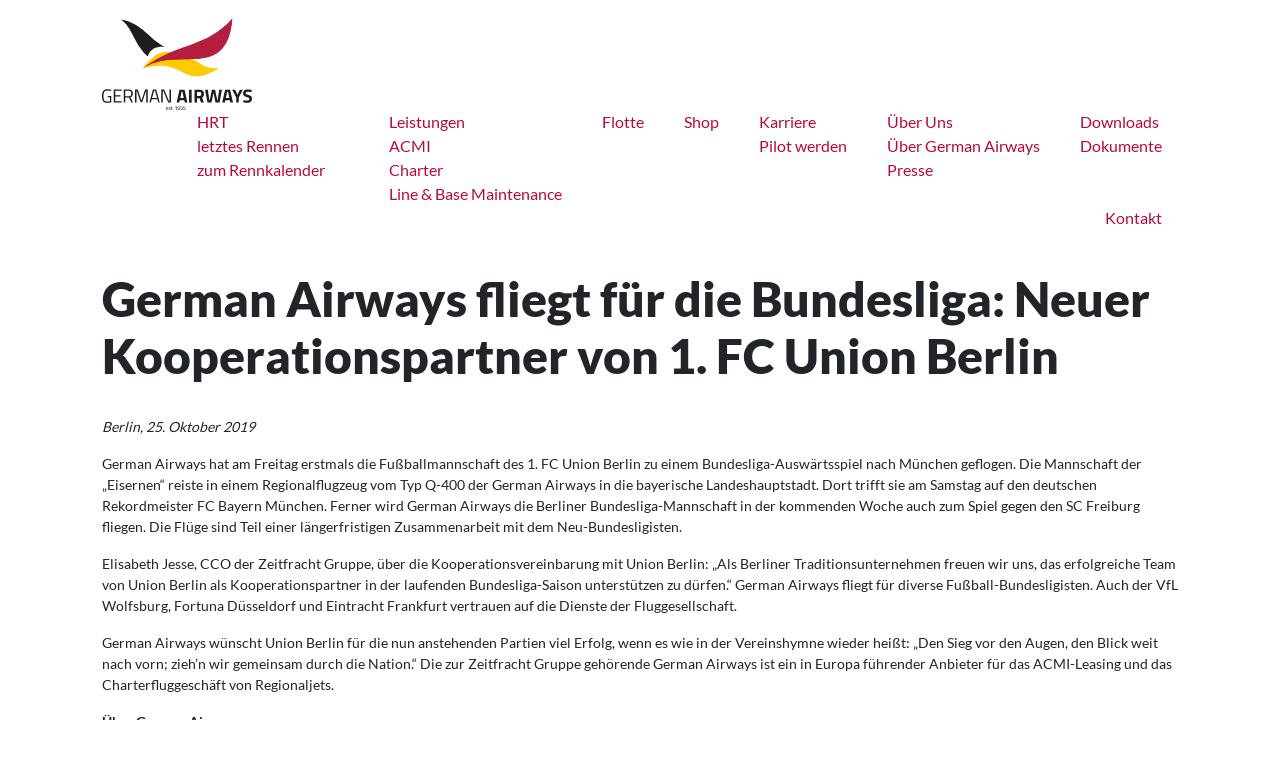

--- FILE ---
content_type: text/html; charset=UTF-8
request_url: https://germanairways.com/german-airways-fliegt-fuer-die-bundesliga-neuer-kooperationspartner-von-1-fc-union-berlin
body_size: 21052
content:
<!DOCTYPE html>
<html lang="de-DE">
    <!doctype html>
<!--[if lt IE 9]><html class="no-js no-svg ie lt-ie9 lt-ie8 lt-ie7" lang="de-DE"> <![endif]-->
<!--[if IE 9]><html class="no-js no-svg ie ie9 lt-ie9 lt-ie8" lang="de-DE"> <![endif]-->
<!--[if gt IE 9]><!--><html class="no-js no-svg" lang="de-DE"> <!--<![endif]-->
<head>
    <meta charset="UTF-8" />
    <meta name="description" content="Your Partner for aviation mobility">
    <meta http-equiv="Content-Type" content="text/html; charset=UTF-8" />
    <meta http-equiv="X-UA-Compatible" content="IE=edge">
    <meta name="viewport" content="width=device-width, initial-scale=1">
    <link rel="author" href="https://germanairways.com/wp-content/themes/germanairways/humans.txt" />
    <link rel="pingback" href="https://germanairways.com/xmlrpc.php" />
    <link rel="profile" href="http://gmpg.org/xfn/11">
    <title>German Airways fliegt für die Bundesliga: Neuer Kooperationspartner von 1. FC Union Berlin &#8211; GermanAirways</title>
<meta name='robots' content='max-image-preview:large' />
<link rel="alternate" type="application/rss+xml" title="GermanAirways &raquo; Feed" href="https://germanairways.com/feed" />
<link rel="alternate" type="application/rss+xml" title="GermanAirways &raquo; Kommentar-Feed" href="https://germanairways.com/comments/feed" />
<link rel="alternate" title="oEmbed (JSON)" type="application/json+oembed" href="https://germanairways.com/wp-json/oembed/1.0/embed?url=https%3A%2F%2Fgermanairways.com%2Fgerman-airways-fliegt-fuer-die-bundesliga-neuer-kooperationspartner-von-1-fc-union-berlin" />
<link rel="alternate" title="oEmbed (XML)" type="text/xml+oembed" href="https://germanairways.com/wp-json/oembed/1.0/embed?url=https%3A%2F%2Fgermanairways.com%2Fgerman-airways-fliegt-fuer-die-bundesliga-neuer-kooperationspartner-von-1-fc-union-berlin&#038;format=xml" />
<style id='wp-img-auto-sizes-contain-inline-css' type='text/css'>
img:is([sizes=auto i],[sizes^="auto," i]){contain-intrinsic-size:3000px 1500px}
/*# sourceURL=wp-img-auto-sizes-contain-inline-css */
</style>
<style id='wp-emoji-styles-inline-css' type='text/css'>

	img.wp-smiley, img.emoji {
		display: inline !important;
		border: none !important;
		box-shadow: none !important;
		height: 1em !important;
		width: 1em !important;
		margin: 0 0.07em !important;
		vertical-align: -0.1em !important;
		background: none !important;
		padding: 0 !important;
	}
/*# sourceURL=wp-emoji-styles-inline-css */
</style>
<style id='wp-block-library-inline-css' type='text/css'>
:root{--wp-block-synced-color:#7a00df;--wp-block-synced-color--rgb:122,0,223;--wp-bound-block-color:var(--wp-block-synced-color);--wp-editor-canvas-background:#ddd;--wp-admin-theme-color:#007cba;--wp-admin-theme-color--rgb:0,124,186;--wp-admin-theme-color-darker-10:#006ba1;--wp-admin-theme-color-darker-10--rgb:0,107,160.5;--wp-admin-theme-color-darker-20:#005a87;--wp-admin-theme-color-darker-20--rgb:0,90,135;--wp-admin-border-width-focus:2px}@media (min-resolution:192dpi){:root{--wp-admin-border-width-focus:1.5px}}.wp-element-button{cursor:pointer}:root .has-very-light-gray-background-color{background-color:#eee}:root .has-very-dark-gray-background-color{background-color:#313131}:root .has-very-light-gray-color{color:#eee}:root .has-very-dark-gray-color{color:#313131}:root .has-vivid-green-cyan-to-vivid-cyan-blue-gradient-background{background:linear-gradient(135deg,#00d084,#0693e3)}:root .has-purple-crush-gradient-background{background:linear-gradient(135deg,#34e2e4,#4721fb 50%,#ab1dfe)}:root .has-hazy-dawn-gradient-background{background:linear-gradient(135deg,#faaca8,#dad0ec)}:root .has-subdued-olive-gradient-background{background:linear-gradient(135deg,#fafae1,#67a671)}:root .has-atomic-cream-gradient-background{background:linear-gradient(135deg,#fdd79a,#004a59)}:root .has-nightshade-gradient-background{background:linear-gradient(135deg,#330968,#31cdcf)}:root .has-midnight-gradient-background{background:linear-gradient(135deg,#020381,#2874fc)}:root{--wp--preset--font-size--normal:16px;--wp--preset--font-size--huge:42px}.has-regular-font-size{font-size:1em}.has-larger-font-size{font-size:2.625em}.has-normal-font-size{font-size:var(--wp--preset--font-size--normal)}.has-huge-font-size{font-size:var(--wp--preset--font-size--huge)}.has-text-align-center{text-align:center}.has-text-align-left{text-align:left}.has-text-align-right{text-align:right}.has-fit-text{white-space:nowrap!important}#end-resizable-editor-section{display:none}.aligncenter{clear:both}.items-justified-left{justify-content:flex-start}.items-justified-center{justify-content:center}.items-justified-right{justify-content:flex-end}.items-justified-space-between{justify-content:space-between}.screen-reader-text{border:0;clip-path:inset(50%);height:1px;margin:-1px;overflow:hidden;padding:0;position:absolute;width:1px;word-wrap:normal!important}.screen-reader-text:focus{background-color:#ddd;clip-path:none;color:#444;display:block;font-size:1em;height:auto;left:5px;line-height:normal;padding:15px 23px 14px;text-decoration:none;top:5px;width:auto;z-index:100000}html :where(.has-border-color){border-style:solid}html :where([style*=border-top-color]){border-top-style:solid}html :where([style*=border-right-color]){border-right-style:solid}html :where([style*=border-bottom-color]){border-bottom-style:solid}html :where([style*=border-left-color]){border-left-style:solid}html :where([style*=border-width]){border-style:solid}html :where([style*=border-top-width]){border-top-style:solid}html :where([style*=border-right-width]){border-right-style:solid}html :where([style*=border-bottom-width]){border-bottom-style:solid}html :where([style*=border-left-width]){border-left-style:solid}html :where(img[class*=wp-image-]){height:auto;max-width:100%}:where(figure){margin:0 0 1em}html :where(.is-position-sticky){--wp-admin--admin-bar--position-offset:var(--wp-admin--admin-bar--height,0px)}@media screen and (max-width:600px){html :where(.is-position-sticky){--wp-admin--admin-bar--position-offset:0px}}

/*# sourceURL=wp-block-library-inline-css */
</style><style id='wp-block-paragraph-inline-css' type='text/css'>
.is-small-text{font-size:.875em}.is-regular-text{font-size:1em}.is-large-text{font-size:2.25em}.is-larger-text{font-size:3em}.has-drop-cap:not(:focus):first-letter{float:left;font-size:8.4em;font-style:normal;font-weight:100;line-height:.68;margin:.05em .1em 0 0;text-transform:uppercase}body.rtl .has-drop-cap:not(:focus):first-letter{float:none;margin-left:.1em}p.has-drop-cap.has-background{overflow:hidden}:root :where(p.has-background){padding:1.25em 2.375em}:where(p.has-text-color:not(.has-link-color)) a{color:inherit}p.has-text-align-left[style*="writing-mode:vertical-lr"],p.has-text-align-right[style*="writing-mode:vertical-rl"]{rotate:180deg}
/*# sourceURL=https://germanairways.com/wp-includes/blocks/paragraph/style.min.css */
</style>
<style id='global-styles-inline-css' type='text/css'>
:root{--wp--preset--aspect-ratio--square: 1;--wp--preset--aspect-ratio--4-3: 4/3;--wp--preset--aspect-ratio--3-4: 3/4;--wp--preset--aspect-ratio--3-2: 3/2;--wp--preset--aspect-ratio--2-3: 2/3;--wp--preset--aspect-ratio--16-9: 16/9;--wp--preset--aspect-ratio--9-16: 9/16;--wp--preset--color--black: #000000;--wp--preset--color--cyan-bluish-gray: #abb8c3;--wp--preset--color--white: #ffffff;--wp--preset--color--pale-pink: #f78da7;--wp--preset--color--vivid-red: #cf2e2e;--wp--preset--color--luminous-vivid-orange: #ff6900;--wp--preset--color--luminous-vivid-amber: #fcb900;--wp--preset--color--light-green-cyan: #7bdcb5;--wp--preset--color--vivid-green-cyan: #00d084;--wp--preset--color--pale-cyan-blue: #8ed1fc;--wp--preset--color--vivid-cyan-blue: #0693e3;--wp--preset--color--vivid-purple: #9b51e0;--wp--preset--gradient--vivid-cyan-blue-to-vivid-purple: linear-gradient(135deg,rgb(6,147,227) 0%,rgb(155,81,224) 100%);--wp--preset--gradient--light-green-cyan-to-vivid-green-cyan: linear-gradient(135deg,rgb(122,220,180) 0%,rgb(0,208,130) 100%);--wp--preset--gradient--luminous-vivid-amber-to-luminous-vivid-orange: linear-gradient(135deg,rgb(252,185,0) 0%,rgb(255,105,0) 100%);--wp--preset--gradient--luminous-vivid-orange-to-vivid-red: linear-gradient(135deg,rgb(255,105,0) 0%,rgb(207,46,46) 100%);--wp--preset--gradient--very-light-gray-to-cyan-bluish-gray: linear-gradient(135deg,rgb(238,238,238) 0%,rgb(169,184,195) 100%);--wp--preset--gradient--cool-to-warm-spectrum: linear-gradient(135deg,rgb(74,234,220) 0%,rgb(151,120,209) 20%,rgb(207,42,186) 40%,rgb(238,44,130) 60%,rgb(251,105,98) 80%,rgb(254,248,76) 100%);--wp--preset--gradient--blush-light-purple: linear-gradient(135deg,rgb(255,206,236) 0%,rgb(152,150,240) 100%);--wp--preset--gradient--blush-bordeaux: linear-gradient(135deg,rgb(254,205,165) 0%,rgb(254,45,45) 50%,rgb(107,0,62) 100%);--wp--preset--gradient--luminous-dusk: linear-gradient(135deg,rgb(255,203,112) 0%,rgb(199,81,192) 50%,rgb(65,88,208) 100%);--wp--preset--gradient--pale-ocean: linear-gradient(135deg,rgb(255,245,203) 0%,rgb(182,227,212) 50%,rgb(51,167,181) 100%);--wp--preset--gradient--electric-grass: linear-gradient(135deg,rgb(202,248,128) 0%,rgb(113,206,126) 100%);--wp--preset--gradient--midnight: linear-gradient(135deg,rgb(2,3,129) 0%,rgb(40,116,252) 100%);--wp--preset--font-size--small: 13px;--wp--preset--font-size--medium: 20px;--wp--preset--font-size--large: 36px;--wp--preset--font-size--x-large: 42px;--wp--preset--spacing--20: 0.44rem;--wp--preset--spacing--30: 0.67rem;--wp--preset--spacing--40: 1rem;--wp--preset--spacing--50: 1.5rem;--wp--preset--spacing--60: 2.25rem;--wp--preset--spacing--70: 3.38rem;--wp--preset--spacing--80: 5.06rem;--wp--preset--shadow--natural: 6px 6px 9px rgba(0, 0, 0, 0.2);--wp--preset--shadow--deep: 12px 12px 50px rgba(0, 0, 0, 0.4);--wp--preset--shadow--sharp: 6px 6px 0px rgba(0, 0, 0, 0.2);--wp--preset--shadow--outlined: 6px 6px 0px -3px rgb(255, 255, 255), 6px 6px rgb(0, 0, 0);--wp--preset--shadow--crisp: 6px 6px 0px rgb(0, 0, 0);}:where(.is-layout-flex){gap: 0.5em;}:where(.is-layout-grid){gap: 0.5em;}body .is-layout-flex{display: flex;}.is-layout-flex{flex-wrap: wrap;align-items: center;}.is-layout-flex > :is(*, div){margin: 0;}body .is-layout-grid{display: grid;}.is-layout-grid > :is(*, div){margin: 0;}:where(.wp-block-columns.is-layout-flex){gap: 2em;}:where(.wp-block-columns.is-layout-grid){gap: 2em;}:where(.wp-block-post-template.is-layout-flex){gap: 1.25em;}:where(.wp-block-post-template.is-layout-grid){gap: 1.25em;}.has-black-color{color: var(--wp--preset--color--black) !important;}.has-cyan-bluish-gray-color{color: var(--wp--preset--color--cyan-bluish-gray) !important;}.has-white-color{color: var(--wp--preset--color--white) !important;}.has-pale-pink-color{color: var(--wp--preset--color--pale-pink) !important;}.has-vivid-red-color{color: var(--wp--preset--color--vivid-red) !important;}.has-luminous-vivid-orange-color{color: var(--wp--preset--color--luminous-vivid-orange) !important;}.has-luminous-vivid-amber-color{color: var(--wp--preset--color--luminous-vivid-amber) !important;}.has-light-green-cyan-color{color: var(--wp--preset--color--light-green-cyan) !important;}.has-vivid-green-cyan-color{color: var(--wp--preset--color--vivid-green-cyan) !important;}.has-pale-cyan-blue-color{color: var(--wp--preset--color--pale-cyan-blue) !important;}.has-vivid-cyan-blue-color{color: var(--wp--preset--color--vivid-cyan-blue) !important;}.has-vivid-purple-color{color: var(--wp--preset--color--vivid-purple) !important;}.has-black-background-color{background-color: var(--wp--preset--color--black) !important;}.has-cyan-bluish-gray-background-color{background-color: var(--wp--preset--color--cyan-bluish-gray) !important;}.has-white-background-color{background-color: var(--wp--preset--color--white) !important;}.has-pale-pink-background-color{background-color: var(--wp--preset--color--pale-pink) !important;}.has-vivid-red-background-color{background-color: var(--wp--preset--color--vivid-red) !important;}.has-luminous-vivid-orange-background-color{background-color: var(--wp--preset--color--luminous-vivid-orange) !important;}.has-luminous-vivid-amber-background-color{background-color: var(--wp--preset--color--luminous-vivid-amber) !important;}.has-light-green-cyan-background-color{background-color: var(--wp--preset--color--light-green-cyan) !important;}.has-vivid-green-cyan-background-color{background-color: var(--wp--preset--color--vivid-green-cyan) !important;}.has-pale-cyan-blue-background-color{background-color: var(--wp--preset--color--pale-cyan-blue) !important;}.has-vivid-cyan-blue-background-color{background-color: var(--wp--preset--color--vivid-cyan-blue) !important;}.has-vivid-purple-background-color{background-color: var(--wp--preset--color--vivid-purple) !important;}.has-black-border-color{border-color: var(--wp--preset--color--black) !important;}.has-cyan-bluish-gray-border-color{border-color: var(--wp--preset--color--cyan-bluish-gray) !important;}.has-white-border-color{border-color: var(--wp--preset--color--white) !important;}.has-pale-pink-border-color{border-color: var(--wp--preset--color--pale-pink) !important;}.has-vivid-red-border-color{border-color: var(--wp--preset--color--vivid-red) !important;}.has-luminous-vivid-orange-border-color{border-color: var(--wp--preset--color--luminous-vivid-orange) !important;}.has-luminous-vivid-amber-border-color{border-color: var(--wp--preset--color--luminous-vivid-amber) !important;}.has-light-green-cyan-border-color{border-color: var(--wp--preset--color--light-green-cyan) !important;}.has-vivid-green-cyan-border-color{border-color: var(--wp--preset--color--vivid-green-cyan) !important;}.has-pale-cyan-blue-border-color{border-color: var(--wp--preset--color--pale-cyan-blue) !important;}.has-vivid-cyan-blue-border-color{border-color: var(--wp--preset--color--vivid-cyan-blue) !important;}.has-vivid-purple-border-color{border-color: var(--wp--preset--color--vivid-purple) !important;}.has-vivid-cyan-blue-to-vivid-purple-gradient-background{background: var(--wp--preset--gradient--vivid-cyan-blue-to-vivid-purple) !important;}.has-light-green-cyan-to-vivid-green-cyan-gradient-background{background: var(--wp--preset--gradient--light-green-cyan-to-vivid-green-cyan) !important;}.has-luminous-vivid-amber-to-luminous-vivid-orange-gradient-background{background: var(--wp--preset--gradient--luminous-vivid-amber-to-luminous-vivid-orange) !important;}.has-luminous-vivid-orange-to-vivid-red-gradient-background{background: var(--wp--preset--gradient--luminous-vivid-orange-to-vivid-red) !important;}.has-very-light-gray-to-cyan-bluish-gray-gradient-background{background: var(--wp--preset--gradient--very-light-gray-to-cyan-bluish-gray) !important;}.has-cool-to-warm-spectrum-gradient-background{background: var(--wp--preset--gradient--cool-to-warm-spectrum) !important;}.has-blush-light-purple-gradient-background{background: var(--wp--preset--gradient--blush-light-purple) !important;}.has-blush-bordeaux-gradient-background{background: var(--wp--preset--gradient--blush-bordeaux) !important;}.has-luminous-dusk-gradient-background{background: var(--wp--preset--gradient--luminous-dusk) !important;}.has-pale-ocean-gradient-background{background: var(--wp--preset--gradient--pale-ocean) !important;}.has-electric-grass-gradient-background{background: var(--wp--preset--gradient--electric-grass) !important;}.has-midnight-gradient-background{background: var(--wp--preset--gradient--midnight) !important;}.has-small-font-size{font-size: var(--wp--preset--font-size--small) !important;}.has-medium-font-size{font-size: var(--wp--preset--font-size--medium) !important;}.has-large-font-size{font-size: var(--wp--preset--font-size--large) !important;}.has-x-large-font-size{font-size: var(--wp--preset--font-size--x-large) !important;}
/*# sourceURL=global-styles-inline-css */
</style>

<style id='classic-theme-styles-inline-css' type='text/css'>
/*! This file is auto-generated */
.wp-block-button__link{color:#fff;background-color:#32373c;border-radius:9999px;box-shadow:none;text-decoration:none;padding:calc(.667em + 2px) calc(1.333em + 2px);font-size:1.125em}.wp-block-file__button{background:#32373c;color:#fff;text-decoration:none}
/*# sourceURL=/wp-includes/css/classic-themes.min.css */
</style>
<link rel='stylesheet' id='pb-accordion-blocks-style-css' href='https://germanairways.com/wp-content/plugins/accordion-blocks/build/index.css?ver=1.5.0' type='text/css' media='all' />
<link rel='stylesheet' id='contact-form-7-css' href='https://germanairways.com/wp-content/plugins/contact-form-7/includes/css/styles.css?ver=6.1.4' type='text/css' media='all' />
<link rel='stylesheet' id='wpa-css-css' href='https://germanairways.com/wp-content/plugins/honeypot/includes/css/wpa.css?ver=2.3.04' type='text/css' media='all' />
<link rel='stylesheet' id='slick-css' href='https://germanairways.com/wp-content/plugins/mv360tour/includes/css/slick.css?ver=1.1.7' type='text/css' media='all' />
<link rel='stylesheet' id='mv360tour-css' href='https://germanairways.com/wp-content/plugins/mv360tour/public/css/mv360tour-public.css?ver=1.1.7' type='text/css' media='all' />
<link rel='stylesheet' id='woocommerce-layout-css' href='https://germanairways.com/wp-content/plugins/woocommerce/assets/css/woocommerce-layout.css?ver=10.4.3' type='text/css' media='all' />
<link rel='stylesheet' id='woocommerce-smallscreen-css' href='https://germanairways.com/wp-content/plugins/woocommerce/assets/css/woocommerce-smallscreen.css?ver=10.4.3' type='text/css' media='only screen and (max-width: 768px)' />
<link rel='stylesheet' id='woocommerce-general-css' href='https://germanairways.com/wp-content/plugins/woocommerce/assets/css/woocommerce.css?ver=10.4.3' type='text/css' media='all' />
<style id='woocommerce-inline-inline-css' type='text/css'>
.woocommerce form .form-row .required { visibility: visible; }
/*# sourceURL=woocommerce-inline-inline-css */
</style>
<link rel='stylesheet' id='trp-language-switcher-style-css' href='https://germanairways.com/wp-content/plugins/translatepress-multilingual/assets/css/trp-language-switcher.css?ver=3.0.7' type='text/css' media='all' />
<link rel='stylesheet' id='woocommerce-gzd-layout-css' href='https://germanairways.com/wp-content/plugins/woocommerce-germanized/build/static/layout-styles.css?ver=3.20.5' type='text/css' media='all' />
<style id='woocommerce-gzd-layout-inline-css' type='text/css'>
.woocommerce-checkout .shop_table { background-color: #eeeeee; } .product p.deposit-packaging-type { font-size: 1.25em !important; } p.woocommerce-shipping-destination { display: none; }
                .wc-gzd-nutri-score-value-a {
                    background: url(https://germanairways.com/wp-content/plugins/woocommerce-germanized/assets/images/nutri-score-a.svg) no-repeat;
                }
                .wc-gzd-nutri-score-value-b {
                    background: url(https://germanairways.com/wp-content/plugins/woocommerce-germanized/assets/images/nutri-score-b.svg) no-repeat;
                }
                .wc-gzd-nutri-score-value-c {
                    background: url(https://germanairways.com/wp-content/plugins/woocommerce-germanized/assets/images/nutri-score-c.svg) no-repeat;
                }
                .wc-gzd-nutri-score-value-d {
                    background: url(https://germanairways.com/wp-content/plugins/woocommerce-germanized/assets/images/nutri-score-d.svg) no-repeat;
                }
                .wc-gzd-nutri-score-value-e {
                    background: url(https://germanairways.com/wp-content/plugins/woocommerce-germanized/assets/images/nutri-score-e.svg) no-repeat;
                }
            
/*# sourceURL=woocommerce-gzd-layout-inline-css */
</style>
<script type="text/javascript" src="https://germanairways.com/wp-includes/js/jquery/jquery.min.js?ver=3.7.1" id="jquery-core-js"></script>
<script type="text/javascript" src="https://germanairways.com/wp-includes/js/jquery/jquery-migrate.min.js?ver=3.4.1" id="jquery-migrate-js"></script>
<script type="text/javascript" src="https://germanairways.com/wp-content/plugins/woocommerce/assets/js/jquery-blockui/jquery.blockUI.min.js?ver=2.7.0-wc.10.4.3" id="wc-jquery-blockui-js" defer="defer" data-wp-strategy="defer"></script>
<script type="text/javascript" id="wc-add-to-cart-js-extra">
/* <![CDATA[ */
var wc_add_to_cart_params = {"ajax_url":"/wp-admin/admin-ajax.php","wc_ajax_url":"/?wc-ajax=%%endpoint%%","i18n_view_cart":"Warenkorb anzeigen","cart_url":"https://germanairways.com/warenkorb","is_cart":"","cart_redirect_after_add":"no"};
//# sourceURL=wc-add-to-cart-js-extra
/* ]]> */
</script>
<script type="text/javascript" src="https://germanairways.com/wp-content/plugins/woocommerce/assets/js/frontend/add-to-cart.min.js?ver=10.4.3" id="wc-add-to-cart-js" defer="defer" data-wp-strategy="defer"></script>
<script type="text/javascript" src="https://germanairways.com/wp-content/plugins/woocommerce/assets/js/js-cookie/js.cookie.min.js?ver=2.1.4-wc.10.4.3" id="wc-js-cookie-js" defer="defer" data-wp-strategy="defer"></script>
<script type="text/javascript" id="woocommerce-js-extra">
/* <![CDATA[ */
var woocommerce_params = {"ajax_url":"/wp-admin/admin-ajax.php","wc_ajax_url":"/?wc-ajax=%%endpoint%%","i18n_password_show":"Passwort anzeigen","i18n_password_hide":"Passwort verbergen"};
//# sourceURL=woocommerce-js-extra
/* ]]> */
</script>
<script type="text/javascript" src="https://germanairways.com/wp-content/plugins/woocommerce/assets/js/frontend/woocommerce.min.js?ver=10.4.3" id="woocommerce-js" defer="defer" data-wp-strategy="defer"></script>
<script type="text/javascript" src="https://germanairways.com/wp-content/plugins/translatepress-multilingual/assets/js/trp-frontend-compatibility.js?ver=3.0.7" id="trp-frontend-compatibility-js"></script>
<script type="text/javascript" id="WCPAY_ASSETS-js-extra">
/* <![CDATA[ */
var wcpayAssets = {"url":"https://germanairways.com/wp-content/plugins/woocommerce-payments/dist/"};
//# sourceURL=WCPAY_ASSETS-js-extra
/* ]]> */
</script>
<link rel="https://api.w.org/" href="https://germanairways.com/wp-json/" /><link rel="alternate" title="JSON" type="application/json" href="https://germanairways.com/wp-json/wp/v2/posts/7818" /><link rel="EditURI" type="application/rsd+xml" title="RSD" href="https://germanairways.com/xmlrpc.php?rsd" />
<meta name="generator" content="WordPress 6.9" />
<meta name="generator" content="WooCommerce 10.4.3" />
<link rel="canonical" href="https://germanairways.com/german-airways-fliegt-fuer-die-bundesliga-neuer-kooperationspartner-von-1-fc-union-berlin" />
<link rel='shortlink' href='https://germanairways.com/?p=7818' />
		<script type="text/javascript">
			var mv360_ajaxurl = "https://germanairways.com/wp-admin/admin-ajax.php";
		</script>
	<link rel="alternate" hreflang="de-DE" href="https://germanairways.com/german-airways-fliegt-fuer-die-bundesliga-neuer-kooperationspartner-von-1-fc-union-berlin"/>
<link rel="alternate" hreflang="en-GB" href="https://germanairways.com/en/german-airways-flies-for-the-bundesliga-new-co-operation-partner-of-1-fc-union-berlin/"/>
<link rel="alternate" hreflang="de" href="https://germanairways.com/german-airways-fliegt-fuer-die-bundesliga-neuer-kooperationspartner-von-1-fc-union-berlin"/>
<link rel="alternate" hreflang="en" href="https://germanairways.com/en/german-airways-flies-for-the-bundesliga-new-co-operation-partner-of-1-fc-union-berlin/"/>
<!-- Analytics by WP Statistics - https://wp-statistics.com -->
	<noscript><style>.woocommerce-product-gallery{ opacity: 1 !important; }</style></noscript>
	<link rel="icon" href="https://germanairways.com/wp-content/uploads/2021/07/Favicon_Germanairways-1-150x150.png" sizes="32x32" />
<link rel="icon" href="https://germanairways.com/wp-content/uploads/2021/07/Favicon_Germanairways-1-300x300.png" sizes="192x192" />
<link rel="apple-touch-icon" href="https://germanairways.com/wp-content/uploads/2021/07/Favicon_Germanairways-1-300x300.png" />
<meta name="msapplication-TileImage" content="https://germanairways.com/wp-content/uploads/2021/07/Favicon_Germanairways-1-300x300.png" />

    <script src="https://ajax.googleapis.com/ajax/libs/jquery/3.7.1/jquery.min.js"></script>
    <script src="https://cdn.jsdelivr.net/npm/@mux/mux-player"></script>
    <link rel="stylesheet" href="/wp-content/themes/germanairways/static/bootstrap.css">
    <script src="/wp-content/themes/germanairways/static/script.js"></script>
    <script src="/wp-content/themes/germanairways/static/slick.min.js"></script>
    <script src="/wp-content/themes/germanairways/static/bootstrap.bundle.js"></script>
    <script src="https://cdn.jsdelivr.net/npm/@mux/mux-player"></script>

    <link rel="stylesheet" href="https://germanairways.com/wp-content/themes/germanairways/style.css?v=4" type="text/css" media="screen" />
    <link rel="apple-touch-icon" sizes="57x57" href="/apple-icon-57x57.png">
    <link rel="apple-touch-icon" sizes="60x60" href="/apple-icon-60x60.png">
    <link rel="apple-touch-icon" sizes="72x72" href="/apple-icon-72x72.png">
    <link rel="apple-touch-icon" sizes="76x76" href="/apple-icon-76x76.png">
    <link rel="apple-touch-icon" sizes="114x114" href="/apple-icon-114x114.png">
    <link rel="apple-touch-icon" sizes="120x120" href="/apple-icon-120x120.png">
    <link rel="apple-touch-icon" sizes="144x144" href="/apple-icon-144x144.png">
    <link rel="apple-touch-icon" sizes="152x152" href="/apple-icon-152x152.png">
    <link rel="apple-touch-icon" sizes="180x180" href="/apple-icon-180x180.png">
    <link rel="icon" type="image/png" sizes="192x192" href="/android-icon-192x192.png">
    <link rel="icon" type="image/png" sizes="32x32" href="/favicon-32x32.png">
    <link rel="icon" type="image/png" sizes="96x96" href="/favicon-96x96.png">
    <link rel="icon" type="image/png" sizes="16x16" href="/favicon-16x16.png">
    <link rel="manifest" href="/manifest.json">
    <meta name="msapplication-TileColor" content="#ffffff">
    <meta name="msapplication-TileImage" content="/ms-icon-144x144.png">
    <meta name="theme-color" content="#ffffff">            <link rel='stylesheet' id='wc-blocks-style-css' href='https://germanairways.com/wp-content/plugins/woocommerce/assets/client/blocks/wc-blocks.css?ver=wc-10.4.3' type='text/css' media='all' />
</head>

<body class="wp-singular post-template-default single single-post postid-7818 single-format-standard wp-theme-germanairways theme-germanairways woocommerce-no-js translatepress-de_DE" data-template="base.twig">
<a class="skip-link screen-reader-text" href="#content">Zum Inhalt springen</a>
    <header class="pt-3">
        <div class="container">
            <div class="row justify-content-between">
                <a class="col-md-auto col-12 text-center text-md-left" href="https://germanairways.com">
                    <svg xmlns="http://www.w3.org/2000/svg" width="150" height="94" viewBox="0 0 150 94" fill="none">
                        <g clip-path="url(#clip0_318_472)">
                            <path d="M40.8843 52.259C84.748 39.9598 78.3102 75.5 116.834 52.2266C101.87 54.2987 98.4425 45.3832 83.0663 39.9598C83.0663 39.9598 71.4353 33.4092 58.6851 37.1521C54.2007 38.6197 54.2577 38.6216 47.666 44.6C46.5411 45.6208 42.6058 50.3827 40.8843 52.2609"
                                  fill="#FFCB00"/>
                            <mask id="mask0_318_472" style="mask-type:luminance" maskUnits="userSpaceOnUse" x="40"
                                  y="35" width="77" height="26">
                                <path d="M40.8843 52.259C84.748 39.9598 78.3102 75.5 116.834 52.2266C101.87 54.2987 98.4425 45.3832 83.0663 39.9598C83.0663 39.9598 71.4353 33.4092 58.6851 37.1521C54.2007 38.6197 54.2577 38.6216 47.666 44.6C46.5411 45.6208 42.6058 50.3827 40.8843 52.2609"
                                      fill="white"/>
                            </mask>
                            <g mask="url(#mask0_318_472)">
                                <path d="M41.3604 35.2523L40.2729 74.4462L116.163 76.5536L117.251 37.3597L41.3604 35.2523Z"
                                      fill="#FFCB00"/>
                            </g>
                            <path d="M40.8843 52.259C76.4575 25.9023 104.706 32.1108 130.367 2.44083C124.583 66.2728 76.1402 29.1587 40.8843 52.259Z"
                                  fill="#B61E3F"/>
                            <mask id="mask1_318_472" style="mask-type:luminance" maskUnits="userSpaceOnUse" x="40" y="2"
                                  width="91" height="51">
                                <path d="M40.8843 52.259C76.4575 25.9023 104.706 32.1108 130.367 2.44083C124.583 66.2728 76.1402 29.1587 40.8843 52.259Z"
                                      fill="white"/>
                            </mask>
                            <g mask="url(#mask1_318_472)">
                                <path d="M42.3381 0.000513696L40.564 63.9428L128.599 66.3875L130.374 2.44518L42.3381 0.000513696Z"
                                      fill="#B61E3F"/>
                            </g>
                            <mask id="mask2_318_472" style="mask-type:luminance" maskUnits="userSpaceOnUse" x="18" y="3"
                                  width="46" height="38">
                                <path d="M63.0251 30.8809C47.5577 23.9824 40.8653 7.2065 18.4014 3.28674C30.933 11.4323 31.1117 27.4193 45.7392 40.4807C48.3862 31.7344 56.1655 30.0616 63.0251 30.8809Z"
                                      fill="white"/>
                            </mask>
                            <g mask="url(#mask2_318_472)">
                                <path d="M18.4023 3.2858L17.3921 39.6939L62.7452 40.9534L63.7554 4.54521L18.4023 3.2858Z"
                                      fill="#1D1D1B"/>
                            </g>
                            <path d="M5.73854 79.8931H9.36787V86.3563C8.96884 86.4323 6.53661 86.8125 5.09247 86.8125C1.0641 86.8125 0 84.3413 0 80.0832C0 75.825 1.1021 73.2778 5.05447 73.2778C7.04966 73.2778 9.36787 73.772 9.36787 73.772L9.31087 74.9886C9.31087 74.9886 6.95465 74.5894 5.22549 74.5894C2.1852 74.5894 1.52014 76.3573 1.52014 80.0832C1.52014 83.809 2.1662 85.5199 5.20649 85.5199C6.15657 85.5199 7.42969 85.3488 7.92374 85.2537V81.2047H5.73854V79.8931Z"
                                  fill="#1D1D1B"/>
                            <path d="M11.7622 73.466H19.762V74.7586H13.2253V79.3019H18.6218V80.5755H13.2253V85.3279H19.762V86.6205H11.7622V73.466Z"
                                  fill="#1D1D1B"/>
                            <path d="M23.2581 81.5849V86.6224H21.7949V73.4679H26.6594C29.4146 73.4679 30.8588 74.6845 30.8588 77.4599C30.8588 79.3988 30.0987 80.7485 28.4455 81.2808L30.9728 86.6224H29.3576L26.9824 81.5849H23.2581ZM26.6594 74.7586H23.2581V80.2904H26.6784C28.6546 80.2904 29.3576 79.1118 29.3576 77.458C29.3576 75.6521 28.5025 74.7586 26.6594 74.7586Z"
                                  fill="#1D1D1B"/>
                            <path d="M33.0249 73.466H35.6661L39.3905 84.5865L43.1148 73.466H45.7561V86.6205H44.293V75.0248H44.0269L40.2076 86.1453H38.5734L34.7541 75.0248H34.488V86.6205H33.0249V73.466Z"
                                  fill="#1D1D1B"/>
                            <path d="M50.9629 73.466H54.1552L57.7655 86.6205H56.3214L55.3713 83.2368H49.7468L48.7967 86.6205H47.3525L50.9629 73.466ZM50.0698 81.9271H55.0483L53.0531 74.7225H52.065L50.0698 81.9271Z"
                                  fill="#1D1D1B"/>
                            <path d="M59.3616 73.466H62.0978L67.1333 85.3279H67.5323V73.466H68.9765V86.6205H66.2972L61.1857 74.7586H60.8247V86.6205H59.3616V73.466Z"
                                  fill="#1D1D1B"/>
                            <path d="M77.5271 73.6941H82.5056L85.4129 86.6205H82.7906L82.2776 84.2824H77.7552L77.2421 86.6205H74.6199L77.5271 73.6941ZM78.2492 82.0031H81.7835L80.4724 75.8631H79.5603L78.2492 82.0031Z"
                                  fill="#1D1D1B"/>
                            <path d="M87.0471 73.6941H89.6694V86.6205H87.0471V73.6941Z" fill="#1D1D1B"/>
                            <path d="M95.009 82.2883V86.6224H92.3867V73.696H97.4032C100.348 73.696 101.964 75.0076 101.964 77.9541C101.964 79.741 101.242 80.9386 100.063 81.68L101.907 86.6224H99.0373L97.5362 82.2883H95.009ZM97.4032 75.9372H95.009V80.0433H97.4412C98.7523 80.0433 99.2844 79.1308 99.2844 77.9902C99.2844 76.7546 98.6573 75.9372 97.4032 75.9372Z"
                                  fill="#1D1D1B"/>
                            <path d="M105.781 73.6941L107.377 84.3774H107.662L109.98 73.6941H113.021L115.339 84.3774H115.624L117.22 73.6941H119.975L117.505 86.6205H113.534L111.5 76.7926L109.467 86.6205H105.496L103.026 73.6941H105.781Z"
                                  fill="#1D1D1B"/>
                            <path d="M123.111 73.6941H128.089L130.996 86.6205H128.374L127.861 84.2824H123.339L122.826 86.6205H120.203L123.111 73.6941ZM123.833 82.0031H127.367L126.056 75.8631H125.144L123.833 82.0031Z"
                                  fill="#1D1D1B"/>
                            <path d="M136.83 86.6224H134.208V81.3948L130.217 73.696H133.125L135.5 78.8476L137.875 73.696H140.782L136.83 81.3948V86.6224Z"
                                  fill="#1D1D1B"/>
                            <path d="M149.525 76.0513C149.525 76.0513 146.846 75.7471 145.744 75.7471C144.337 75.7471 143.672 76.2604 143.672 77.1158C143.672 77.9712 144.185 78.2183 146.352 78.9027C149.145 79.7961 150 80.5755 150 82.7236C150 85.537 148.081 86.8486 145.535 86.8486C143.767 86.8486 141.221 86.2594 141.221 86.2594L141.487 84.2253C141.487 84.2253 144.033 84.5675 145.382 84.5675C146.732 84.5675 147.397 83.9022 147.397 82.8947C147.397 82.0963 146.941 81.7351 145.078 81.2028C142.171 80.3664 141.069 79.3779 141.069 77.3059C141.069 74.6256 142.855 73.466 145.477 73.466C147.207 73.466 149.734 73.9792 149.734 73.9792L149.525 76.0513Z"
                                  fill="#1D1D1B"/>
                            <path d="M66.0368 93.597L66.0482 93.9107C66.0482 93.9107 65.442 93.9962 65.0107 93.9962C64.2183 93.9962 63.958 93.5324 63.958 92.6275C63.958 91.6162 64.395 91.2284 65.0696 91.2284C65.7442 91.2284 66.1394 91.601 66.1394 92.4735L66.1185 92.7777H64.3627C64.3627 93.348 64.5376 93.6445 65.0601 93.6445C65.4592 93.6445 66.0387 93.597 66.0387 93.597H66.0368ZM65.7385 92.4564C65.7385 91.7968 65.5371 91.563 65.0677 91.563C64.5984 91.563 64.3608 91.8139 64.3551 92.4564H65.7385Z"
                                  fill="#1D1D1B"/>
                            <path d="M68.3931 91.6695C68.3931 91.6695 67.8021 91.5839 67.462 91.5839C67.1219 91.5839 66.8824 91.6752 66.8824 91.9888C66.8824 92.2397 67.0097 92.3082 67.5741 92.4032C68.2392 92.5154 68.49 92.6484 68.49 93.1636C68.49 93.7871 68.0966 93.9943 67.4582 93.9943C67.1181 93.9943 66.5214 93.8936 66.5214 93.8936L66.5423 93.5476C66.5423 93.5476 67.1485 93.6388 67.4202 93.6388C67.8572 93.6388 68.0909 93.5438 68.0909 93.1807C68.0909 92.9032 67.9522 92.8347 67.3727 92.7435C66.7722 92.6484 66.4834 92.5363 66.4834 92.004C66.4834 91.4185 66.9565 91.2265 67.4411 91.2265C67.8401 91.2265 68.4045 91.3273 68.4045 91.3273L68.3931 91.6676V91.6695Z"
                                  fill="#1D1D1B"/>
                            <path d="M69.5007 91.6276V92.8994C69.5007 93.4791 69.5387 93.6445 69.8846 93.6445C70.0328 93.6445 70.3577 93.6122 70.3577 93.6122L70.3843 93.943C70.3843 93.943 70.0271 94.0019 69.8408 94.0019C69.2936 94.0019 69.1074 93.7947 69.1074 93.0286V91.6295H68.7292V91.2835H69.1074V90.4699H69.5007V91.2835H70.3463V91.6295H69.5007V91.6276Z"
                                  fill="#1D1D1B"/>
                            <path d="M70.677 93.3347H71.114V93.9411H70.677V93.3347Z" fill="#1D1D1B"/>
                            <path d="M74.0594 90.43H74.4433V93.943H74.0328V90.8882L73.1284 91.4851L72.9421 91.1771L74.0594 90.4319V90.43Z"
                                  fill="#1D1D1B"/>
                            <path d="M75.608 93.5704C75.608 93.5704 76.0869 93.635 76.5334 93.635C77.1776 93.635 77.4968 93.2415 77.5025 92.4108C77.5025 92.4108 76.9705 92.6123 76.5866 92.6123C75.8531 92.6123 75.437 92.2816 75.437 91.5421C75.437 90.8026 75.9159 90.3768 76.655 90.3768C77.5386 90.3768 77.9262 91.0802 77.9262 92.1979C77.9262 93.5609 77.3999 93.9962 76.5315 93.9962C76.085 93.9962 75.5681 93.9012 75.5681 93.9012L75.6061 93.5704H75.608ZM77.5082 92.0572C77.4968 91.2912 77.2745 90.738 76.6569 90.738C76.1629 90.738 75.8646 91.0459 75.8646 91.5421C75.8646 92.0382 76.1306 92.2492 76.6208 92.2492C76.9876 92.2492 77.5101 92.0572 77.5101 92.0572H77.5082Z"
                                  fill="#1D1D1B"/>
                            <path d="M80.6037 90.43V90.8026H78.8954L78.8004 91.947C78.8004 91.947 79.2108 91.7284 79.6251 91.7284C80.311 91.7284 80.7424 92.0154 80.7424 92.7663C80.7424 93.5761 80.3015 93.9905 79.5662 93.9905C79.0284 93.9905 78.4014 93.8365 78.4014 93.8365L78.4489 93.5115C78.4489 93.5115 79.0607 93.6293 79.5282 93.6293C79.9956 93.6293 80.3205 93.3423 80.3205 92.7986C80.3205 92.2549 80.0222 92.0953 79.5757 92.0953C79.1291 92.0953 78.7396 92.3082 78.7396 92.3082L78.4584 92.2549L78.5534 90.43H80.6018H80.6037Z"
                                  fill="#1D1D1B"/>
                            <path d="M83.4501 90.43V90.8026H81.7418L81.6468 91.947C81.6468 91.947 82.0573 91.7284 82.4715 91.7284C83.1575 91.7284 83.5888 92.0154 83.5888 92.7663C83.5888 93.5761 83.148 93.9905 82.4126 93.9905C81.8749 93.9905 81.2478 93.8365 81.2478 93.8365L81.2953 93.5115C81.2953 93.5115 81.9072 93.6293 82.3746 93.6293C82.8421 93.6293 83.167 93.3423 83.167 92.7986C83.167 92.2549 82.8687 92.0953 82.4221 92.0953C81.9756 92.0953 81.586 92.3082 81.586 92.3082L81.3048 92.2549L81.3998 90.43H83.4482H83.4501Z"
                                  fill="#1D1D1B"/>
                        </g>
                        <defs>
                            <clipPath id="clip0_318_472">
                                <rect width="150" height="94" fill="white"/>
                            </clipPath>
                        </defs>
                    </svg>
                </a>
                <div class="header-menu col-md-auto row justify-content-end gx-2">

                    <nav class="navbar d-md-none">
                        <div class="container-fluid justify-content-center">
                            <button class="navbar-toggler" type="button" data-bs-toggle="offcanvas" data-bs-target="#offcanvasNavbar" aria-controls="offcanvasNavbar" aria-label="Toggle navigation">
                                <span class="navbar-toggler-icon"></span>
                            </button>
                            <div class="offcanvas offcanvas-end" tabindex="-1" id="offcanvasNavbar" aria-labelledby="offcanvasNavbarLabel">
                                <div class="offcanvas-header">
                                    <h5 class="offcanvas-title px-3" id="offcanvasNavbarLabel">Menu</h5>
                                    <button type="button" class="btn-close" data-bs-dismiss="offcanvas" aria-label="Close"></button>
                                </div>
                                <div class="offcanvas-body">
                                                                            <div class="col-auto hrt-icon menu-item menu-item-type-post_type menu-item-object-page menu-item-has-children menu-item-12393 dropdown">
                                            <a class="nav-offcanvas-link py-2 px-3 dropdown-toggle" role="button" data-bs-toggle="dropdown" aria-expanded="false" href="#">HRT</a>
                                                                                            <ul class="dropdown-menu">
                                                                                                            <li><a class="dropdown-item" href="https://germanairways.com/hrt-x-german-airways">letztes Rennen</a></li>
                                                                                                            <li><a class="dropdown-item" href="https://hauptracingteam.de/de/rennkalender.html">zum Rennkalender</a></li>
                                                                                                    </ul>
                                                                                    </div>
                                                                            <div class="col-auto menu-item menu-item-type-post_type menu-item-object-page menu-item-has-children menu-item-12294 dropdown">
                                            <a class="nav-offcanvas-link py-2 px-3 dropdown-toggle" role="button" data-bs-toggle="dropdown" aria-expanded="false" href="#">Leistungen</a>
                                                                                            <ul class="dropdown-menu">
                                                                                                            <li><a class="dropdown-item" href="https://germanairways.com/acmi">ACMI</a></li>
                                                                                                            <li><a class="dropdown-item" href="https://germanairways.com/charter">Charter</a></li>
                                                                                                            <li><a class="dropdown-item" href="https://germanairways.com/leistungen/line-base-maintenance">Line &amp; Base Maintenance</a></li>
                                                                                                    </ul>
                                                                                    </div>
                                                                            <div class="col-auto menu-item menu-item-type-post_type menu-item-object-page menu-item-12429 ">
                                            <a class="nav-offcanvas-link py-2 px-3 " role="button"  aria-expanded="false" href="https://germanairways.com/flotte#">Flotte</a>
                                                                                    </div>
                                                                            <div class="col-auto menu-item menu-item-type-post_type menu-item-object-page menu-item-12026 ">
                                            <a class="nav-offcanvas-link py-2 px-3 " role="button"  aria-expanded="false" href="https://germanairways.com/shop#">Shop</a>
                                                                                    </div>
                                                                            <div class="col-auto menu-item menu-item-type-post_type menu-item-object-page menu-item-has-children menu-item-12018 dropdown">
                                            <a class="nav-offcanvas-link py-2 px-3 dropdown-toggle" role="button" data-bs-toggle="dropdown" aria-expanded="false" href="#">Karriere</a>
                                                                                            <ul class="dropdown-menu">
                                                                                                            <li><a class="dropdown-item" href="https://germanairways.com/wingsup">Pilot werden</a></li>
                                                                                                    </ul>
                                                                                    </div>
                                                                            <div class="col-auto menu-item menu-item-type-post_type menu-item-object-page menu-item-has-children menu-item-12073 dropdown">
                                            <a class="nav-offcanvas-link py-2 px-3 dropdown-toggle" role="button" data-bs-toggle="dropdown" aria-expanded="false" href="#">Über Uns</a>
                                                                                            <ul class="dropdown-menu">
                                                                                                            <li><a class="dropdown-item" href="https://germanairways.com/ueber-german-airways">Über German Airways</a></li>
                                                                                                            <li><a class="dropdown-item" href="https://germanairways.com/presse">Presse</a></li>
                                                                                                    </ul>
                                                                                    </div>
                                                                            <div class="col-auto menu-item menu-item-type-post_type menu-item-object-page menu-item-has-children menu-item-12036 dropdown">
                                            <a class="nav-offcanvas-link py-2 px-3 dropdown-toggle" role="button" data-bs-toggle="dropdown" aria-expanded="false" href="#">Downloads</a>
                                                                                            <ul class="dropdown-menu">
                                                                                                            <li><a class="dropdown-item" href="https://germanairways.com/dokumente">Dokumente</a></li>
                                                                                                    </ul>
                                                                                    </div>
                                                                            <div class="col-auto menu-item menu-item-type-post_type menu-item-object-page menu-item-12033 ">
                                            <a class="nav-offcanvas-link py-2 px-3 " role="button"  aria-expanded="false" href="https://germanairways.com/kontakt#">Kontakt</a>
                                                                                    </div>
                                                                    </div>
                            </div>
                        </div>
                    </nav>

                    <div class="row justify-content-md-end justify-content-center g-0">
                                            </div>
                                            <div class="col-auto hrt-icon menu-item menu-item-type-post_type menu-item-object-page menu-item-has-children menu-item-12393 d-md-block d-none nav-header">
                            <a class="nav-header-link py-4 px-1 px-xl-3" href="https://germanairways.com/hrt-x-german-airways">HRT</a>
                                                            <div class="nav-drop">
                                                                            <div class="nav-drop-item">
                                            <a class="py-3 px-3" href="https://germanairways.com/hrt-x-german-airways">letztes Rennen</a>
                                        </div>
                                                                            <div class="nav-drop-item">
                                            <a class="py-3 px-3" href="https://hauptracingteam.de/de/rennkalender.html">zum Rennkalender</a>
                                        </div>
                                                                    </div>
                                                    </div>
                                            <div class="col-auto menu-item menu-item-type-post_type menu-item-object-page menu-item-has-children menu-item-12294 d-md-block d-none nav-header">
                            <a class="nav-header-link py-4 px-1 px-xl-3" href="https://germanairways.com/acmi">Leistungen</a>
                                                            <div class="nav-drop">
                                                                            <div class="nav-drop-item">
                                            <a class="py-3 px-3" href="https://germanairways.com/acmi">ACMI</a>
                                        </div>
                                                                            <div class="nav-drop-item">
                                            <a class="py-3 px-3" href="https://germanairways.com/charter">Charter</a>
                                        </div>
                                                                            <div class="nav-drop-item">
                                            <a class="py-3 px-3" href="https://germanairways.com/leistungen/line-base-maintenance">Line &amp; Base Maintenance</a>
                                        </div>
                                                                    </div>
                                                    </div>
                                            <div class="col-auto menu-item menu-item-type-post_type menu-item-object-page menu-item-12429 d-md-block d-none nav-header">
                            <a class="nav-header-link py-4 px-1 px-xl-3" href="https://germanairways.com/flotte">Flotte</a>
                                                    </div>
                                            <div class="col-auto menu-item menu-item-type-post_type menu-item-object-page menu-item-12026 d-md-block d-none nav-header">
                            <a class="nav-header-link py-4 px-1 px-xl-3" href="https://germanairways.com/shop">Shop</a>
                                                    </div>
                                            <div class="col-auto menu-item menu-item-type-post_type menu-item-object-page menu-item-has-children menu-item-12018 d-md-block d-none nav-header">
                            <a class="nav-header-link py-4 px-1 px-xl-3" href="https://germanairways.com/karriere">Karriere</a>
                                                            <div class="nav-drop">
                                                                            <div class="nav-drop-item">
                                            <a class="py-3 px-3" href="https://germanairways.com/wingsup">Pilot werden</a>
                                        </div>
                                                                    </div>
                                                    </div>
                                            <div class="col-auto menu-item menu-item-type-post_type menu-item-object-page menu-item-has-children menu-item-12073 d-md-block d-none nav-header">
                            <a class="nav-header-link py-4 px-1 px-xl-3" href="https://germanairways.com/ueber-german-airways">Über Uns</a>
                                                            <div class="nav-drop">
                                                                            <div class="nav-drop-item">
                                            <a class="py-3 px-3" href="https://germanairways.com/ueber-german-airways">Über German Airways</a>
                                        </div>
                                                                            <div class="nav-drop-item">
                                            <a class="py-3 px-3" href="https://germanairways.com/presse">Presse</a>
                                        </div>
                                                                    </div>
                                                    </div>
                                            <div class="col-auto menu-item menu-item-type-post_type menu-item-object-page menu-item-has-children menu-item-12036 d-md-block d-none nav-header">
                            <a class="nav-header-link py-4 px-1 px-xl-3" href="https://germanairways.com/dokumente">Downloads</a>
                                                            <div class="nav-drop">
                                                                            <div class="nav-drop-item">
                                            <a class="py-3 px-3" href="https://germanairways.com/dokumente">Dokumente</a>
                                        </div>
                                                                    </div>
                                                    </div>
                                            <div class="col-auto menu-item menu-item-type-post_type menu-item-object-page menu-item-12033 d-md-block d-none nav-header">
                            <a class="nav-header-link py-4 px-1 px-xl-3" href="https://germanairways.com/kontakt">Kontakt</a>
                                                    </div>
                                    </div>
            </div>
        </div>
    </header>

<section id="content" role="main" class="content-wrapper">
        <div class="container">
        <div class="content-wrapper">
            <article class="post-type-post" id="post-7818">
                <section class="article-content">
                    <h1 class="article-h1">German Airways fliegt für die Bundesliga: Neuer Kooperationspartner von 1. FC Union Berlin</h1>
                    <div class="article-body">
                        
<p><em>Berlin, 25. Oktober 2019</em></p>



<p>German Airways hat am Freitag erstmals die Fußballmannschaft des 1. FC Union Berlin zu einem Bundesliga-Auswärtsspiel nach München geflogen. Die Mannschaft der „Eisernen“ reiste in einem Regionalflugzeug vom Typ Q-400 der German Airways in die bayerische Landeshauptstadt. Dort trifft sie am Samstag auf den deutschen Rekordmeister FC Bayern München. Ferner wird German Airways die Berliner Bundesliga-Mannschaft in der kommenden Woche auch zum Spiel gegen den SC Freiburg fliegen. Die Flüge sind Teil einer längerfristigen Zusammenarbeit mit dem Neu-Bundesligisten.</p>



<p>Elisabeth Jesse, CCO der Zeitfracht Gruppe, über die Kooperationsvereinbarung mit Union Berlin: „Als Berliner Traditionsunternehmen freuen wir uns, das erfolgreiche Team von Union Berlin als Kooperationspartner in der laufenden Bundesliga-Saison unterstützen zu dürfen.“ German Airways fliegt für diverse Fußball-Bundesligisten. Auch der VfL Wolfsburg, Fortuna Düsseldorf und Eintracht Frankfurt vertrauen auf die Dienste der Fluggesellschaft.</p>



<p>German Airways wünscht Union Berlin für die nun anstehenden Partien viel Erfolg, wenn es wie in der Vereinshymne wieder heißt: „Den Sieg vor den Augen, den Blick weit nach vorn; zieh&#8217;n wir gemeinsam durch die Nation.“ Die zur Zeitfracht Gruppe gehörende German Airways ist ein in Europa führender Anbieter für das ACMI-Leasing und das Charterfluggeschäft von Regionaljets.</p>



<p><strong>Über German Airways</strong></p>



<p>Unter dem Namen German Airways werden die beiden Airlines der Zeitfracht Gruppe LGW und WDL vermarktet.</p>



<p><strong>Über die ZEITFRACHT Gruppe</strong></p>



<p>Die Zeitfracht Gruppe ist ein inhabergeführtes Familienunternehmen in der dritten Generation mit mehr als 3.000 Mitarbeitern und Hauptsitz in Berlin und Leipzig. Das Unternehmen ist vor allem in den drei Geschäftsfeldern Logistik, Luftfahrt und Immobilien tätig.</p>

                    </div>
                </section>
            </article>
        </div>
    </div>
</section>

    <footer>
            <div class="py-4">
        <div class="container">
            <div class="row py-6 justify-content-between gy-4">
                <div class="col-md-auto col-12">
                    <svg xmlns="http://www.w3.org/2000/svg" width="112" height="59" viewBox="0 0 112 59" fill="none">
                        <path d="M22.4829 50.0701C66.3466 37.771 59.9088 73.3111 98.433 50.0378C83.4691 52.1098 80.0412 43.1944 64.6649 37.771C64.6649 37.771 53.034 31.2203 40.2838 34.9633C35.7994 36.4308 35.8564 36.4327 29.2646 42.4112C28.1397 43.432 24.2045 48.1939 22.4829 50.072"
                              fill="#FFCB00"/>
                        <mask id="mask0_318_691" style="mask-type:luminance" maskUnits="userSpaceOnUse" x="22" y="33"
                              width="77" height="26">
                            <path d="M22.4829 50.0701C66.3466 37.771 59.9088 73.3111 98.433 50.0378C83.4691 52.1098 80.0412 43.1944 64.6649 37.771C64.6649 37.771 53.034 31.2203 40.2838 34.9633C35.7994 36.4308 35.8564 36.4327 29.2646 42.4112C28.1397 43.432 24.2045 48.1939 22.4829 50.072"
                                  fill="white"/>
                        </mask>
                        <g mask="url(#mask0_318_691)">
                            <path d="M22.9591 33.0635L21.8716 72.2573L97.762 74.3647L98.8495 35.1709L22.9591 33.0635Z"
                                  fill="#FFCB00"/>
                        </g>
                        <path d="M22.4829 50.0701C58.0561 23.7135 86.3042 29.922 111.966 0.251953C106.182 64.0839 57.7388 26.9698 22.4829 50.0701Z"
                              fill="#B61E3F"/>
                        <mask id="mask1_318_691" style="mask-type:luminance" maskUnits="userSpaceOnUse" x="22" y="0"
                              width="90" height="51">
                            <path d="M22.4829 50.0701C58.0561 23.7135 86.3042 29.922 111.966 0.251953C106.182 64.0839 57.7388 26.9698 22.4829 50.0701Z"
                                  fill="white"/>
                        </mask>
                        <g mask="url(#mask1_318_691)">
                            <path d="M23.9368 -2.18815L22.1626 61.7542L110.198 64.1988L111.972 0.256523L23.9368 -2.18815Z"
                                  fill="#B61E3F"/>
                        </g>
                        <mask id="mask2_318_691" style="mask-type:luminance" maskUnits="userSpaceOnUse" x="0" y="1"
                              width="45" height="38">
                            <path d="M44.6238 28.6921C29.1563 21.7935 22.4639 5.01766 0 1.0979C12.5317 9.24346 12.7103 25.2304 27.3379 38.2919C29.9848 29.5456 37.7641 27.8728 44.6238 28.6921Z"
                                  fill="white"/>
                        </mask>
                        <g mask="url(#mask2_318_691)">
                            <path d="M0.000924855 1.09698L-1.00928 37.5051L44.3438 38.7645L45.354 2.3564L0.000924855 1.09698Z"
                                  fill="#1D1D1B"/>
                        </g>
                    </svg>
                </div>
                <div class="col-md-auto col-12">
                    <h5>German Airways GmbH</h5>
                    <p>
                        Ettore-Bugatti-Strasse 6-14<br>
                        51149 Köln<br>
                        Deutschland
                    </p>
                    <div class="row gx-2">
                        <a href="https://www.instagram.com/germanairways/" target="_blank" class="col-auto">
                            <svg xmlns="http://www.w3.org/2000/svg" width="25" height="25" viewBox="0 0 25 25"
                                 fill="none">
                                <path d="M8.00478 0.335879C6.72797 0.396119 5.85604 0.59988 5.09379 0.899401C4.3049 1.20684 3.63626 1.6194 2.97097 2.28709C2.30568 2.95477 1.896 3.62389 1.59072 4.41397C1.29527 5.1779 1.09511 6.05054 1.03871 7.32806C0.982309 8.60559 0.969829 9.01623 0.976069 12.275C0.982309 15.5337 0.996709 15.9422 1.05863 17.2223C1.11959 18.4989 1.32263 19.3706 1.62216 20.1331C1.93008 20.922 2.34216 21.5904 3.01009 22.2559C3.67802 22.9214 4.34666 23.3301 5.13867 23.6359C5.90188 23.9308 6.77477 24.132 8.05206 24.1879C9.32935 24.2438 9.74048 24.2568 12.9983 24.2505C16.2561 24.2443 16.6662 24.2299 17.9462 24.1692C19.2261 24.1084 20.0932 23.904 20.8559 23.6059C21.6448 23.2972 22.3137 22.8859 22.9788 22.2177C23.6438 21.5496 24.0533 20.88 24.3583 20.0894C24.654 19.3262 24.8549 18.4533 24.9103 17.177C24.9662 15.8961 24.9794 15.4871 24.9732 12.2289C24.967 8.97063 24.9523 8.56215 24.8916 7.28246C24.8309 6.00278 24.6276 5.13374 24.3283 4.37077C24.0199 3.58189 23.6083 2.91397 22.9406 2.24797C22.2729 1.58196 21.6028 1.17276 20.8125 0.86844C20.0488 0.572999 19.1764 0.371639 17.8991 0.316438C16.6218 0.261238 16.2107 0.247078 12.9517 0.253318C9.69272 0.259558 9.28471 0.273478 8.00478 0.335879ZM8.14494 22.0291C6.97493 21.9782 6.33964 21.7838 5.91628 21.6211C5.35563 21.4051 4.95627 21.144 4.53434 20.7261C4.11242 20.3083 3.85322 19.9075 3.63434 19.348C3.46993 18.9247 3.27193 18.2901 3.21721 17.1201C3.15769 15.8555 3.14521 15.4759 3.13825 12.2721C3.13129 9.06831 3.14353 8.68911 3.19897 7.42406C3.24889 6.25502 3.44449 5.61902 3.60698 5.1959C3.82298 4.63453 4.08314 4.23589 4.50194 3.81421C4.92075 3.39253 5.32035 3.13285 5.88028 2.91397C6.30316 2.74885 6.93773 2.55253 8.10726 2.49685C9.37279 2.43685 9.752 2.42485 12.9553 2.41789C16.1586 2.41093 16.5388 2.42293 17.8048 2.47861C18.9739 2.52949 19.6101 2.72317 20.0327 2.88661C20.5936 3.10261 20.9928 3.36205 21.4144 3.78157C21.8361 4.20109 22.096 4.59925 22.3149 5.16038C22.4803 5.58206 22.6766 6.21638 22.7318 7.38662C22.792 8.65215 22.8057 9.03159 22.8115 12.2346C22.8172 15.4377 22.806 15.8181 22.7505 17.0827C22.6994 18.2527 22.5055 18.8882 22.3425 19.312C22.1265 19.8724 21.8661 20.272 21.4471 20.6935C21.028 21.1149 20.6289 21.3746 20.0687 21.5935C19.6463 21.7584 19.0111 21.9552 17.8425 22.0108C16.5769 22.0704 16.1977 22.0828 12.9932 22.0898C9.78872 22.0968 9.41071 22.0838 8.14518 22.0291M17.9277 5.83838C17.9282 6.1232 18.0131 6.40149 18.1717 6.63805C18.3304 6.8746 18.5556 7.05879 18.819 7.16733C19.0823 7.27587 19.3719 7.30387 19.6512 7.2478C19.9304 7.19174 20.1868 7.05412 20.3878 6.85234C20.5888 6.65057 20.7255 6.39371 20.7806 6.11426C20.8356 5.8348 20.8065 5.5453 20.697 5.28236C20.5875 5.01942 20.4025 4.79487 20.1654 4.63709C19.9282 4.47931 19.6496 4.3954 19.3648 4.39597C18.983 4.39674 18.6171 4.54912 18.3476 4.81961C18.0781 5.0901 17.927 5.45655 17.9277 5.83838ZM6.81317 12.2639C6.81989 15.6671 9.58376 18.4197 12.9863 18.4132C16.3888 18.4067 19.1433 15.6431 19.1368 12.2399C19.1303 8.83671 16.3657 6.08342 12.9628 6.09014C9.55976 6.09686 6.80669 8.86119 6.81317 12.2639ZM8.97463 12.2596C8.97306 11.4685 9.20614 10.6946 9.64437 10.0359C10.0826 9.37726 10.7063 8.86332 11.4367 8.55912C12.167 8.25492 12.9711 8.17411 13.7474 8.32692C14.5236 8.47973 15.2371 8.85929 15.7976 9.4176C16.3582 9.97591 16.7406 10.6879 16.8964 11.4635C17.0523 12.2392 16.9747 13.0436 16.6734 13.7751C16.3721 14.5067 15.8606 15.1324 15.2037 15.5732C14.5467 16.0141 13.7738 16.2502 12.9827 16.2518C12.4573 16.2529 11.937 16.1505 11.4512 15.9504C10.9655 15.7504 10.5239 15.4566 10.1517 15.0859C9.7795 14.7152 9.48398 14.2748 9.28202 13.7898C9.08006 13.3049 8.97561 12.7849 8.97463 12.2596Z"
                                      fill="black"/>
                            </svg>
                        </a>
                        <a href="https://www.linkedin.com/company/german-airways-gmbh/" target="_blank" class="col-auto">
                            <svg xmlns="http://www.w3.org/2000/svg" width="25" height="25" viewBox="0 0 25 25"
                                 fill="none">
                                <path fill-rule="evenodd" clip-rule="evenodd"
                                      d="M3.64128 24.252H22.3079C23.7807 24.252 24.9746 23.058 24.9746 21.5853V2.91862C24.9746 1.44586 23.7807 0.251953 22.3079 0.251953H3.64128C2.16852 0.251953 0.974609 1.44586 0.974609 2.91862V21.5853C0.974609 23.058 2.16852 24.252 3.64128 24.252Z"
                                      fill="black"/>
                                <path fill-rule="evenodd" clip-rule="evenodd"
                                      d="M21.6412 20.9188H18.0797V14.8528C18.0797 13.1897 17.4478 12.2603 16.1314 12.2603C14.6994 12.2603 13.9512 13.2275 13.9512 14.8528V20.9188H10.519V9.36323H13.9512V10.9198C13.9512 10.9198 14.9832 9.01019 17.4354 9.01019C19.8864 9.01019 21.6412 10.5069 21.6412 13.6025V20.9188ZM6.42431 7.85012C5.25521 7.85012 4.30786 6.89533 4.30786 5.71778C4.30786 4.54023 5.25521 3.58545 6.42431 3.58545C7.59341 3.58545 8.5402 4.54023 8.5402 5.71778C8.5402 6.89533 7.59341 7.85012 6.42431 7.85012ZM4.65205 20.9188H8.231V9.36323H4.65205V20.9188Z"
                                      fill="white"/>
                            </svg>
                        </a>
                    </div>
                </div>
                <div class="col-md-auto col-12">
                    <h5>Allgemeine Informationen:</h5>
                    <p>
                        +49 (0) 2203 / 967 – 100<br>
                        info@germanairways.com
                    </p>
                    <h5>Verkauf/Charteranfragen:</h5>
                    <p>
                        sales@germanairways.com
                    </p>
                </div>
                <div class="col-md-auto col-12">
                    <img src="/wp-content/themes/germanairways/images/iata-member.png" alt="IATA Member">
                </div>
                <div class="col-md-auto col-12">
                    <img src="/wp-content/themes/germanairways/images/member-era.png" alt="member era">
                </div>
            </div>
            <div class="row justify-content-end">
                                    <div class="col-auto menu-item menu-item-type-post_type menu-item-object-page menu-item-8970">
                        <a class="nav-footer-link" href="https://germanairways.com/dokumente">Dokumente</a>
                    </div>
                                    <div class="col-auto menu-item menu-item-type-post_type menu-item-object-page menu-item-2604">
                        <a class="nav-footer-link" href="https://germanairways.com/vertragsbedingungen">Vertragsbedingungen</a>
                    </div>
                                    <div class="col-auto menu-item menu-item-type-post_type menu-item-object-page menu-item-2605">
                        <a class="nav-footer-link" href="https://germanairways.com/datenschutz">Datenschutz­erklärung</a>
                    </div>
                                    <div class="col-auto menu-item menu-item-type-post_type menu-item-object-page menu-item-9304">
                        <a class="nav-footer-link" href="https://germanairways.com/impressum-2">Impressum</a>
                    </div>
                                    <div class="col-auto trp-language-switcher-container menu-item menu-item-type-post_type menu-item-object-language_switcher current-language-menu-item menu-item-10251">
                        <a class="nav-footer-link" href="https://germanairways.com/german-airways-fliegt-fuer-die-bundesliga-neuer-kooperationspartner-von-1-fc-union-berlin"><span data-no-translation><span class="trp-ls-language-name">DE</span></span></a>
                    </div>
                                    <div class="col-auto trp-language-switcher-container menu-item menu-item-type-post_type menu-item-object-language_switcher menu-item-10250">
                        <a class="nav-footer-link" href="https://germanairways.com/en/german-airways-flies-for-the-bundesliga-new-co-operation-partner-of-1-fc-union-berlin/"><span data-no-translation><span class="trp-ls-language-name">EN</span></span></a>
                    </div>
                            </div>
        </div>
    </div>

    <script>

        // Get DOM elements
        const popup = document.getElementById('videoPopup');
        const video = document.getElementById('popupVideo');
        const closeBtn = document.getElementById('closeBtn');

        // Function to open popup
        function openPopup() {
            popup.classList.add('active');
            document.body.style.overflow = 'hidden'; // Prevent background scrolling
        }

        // Function to close popup
        function closePopup() {
            popup.classList.remove('active');
            video.pause();
            video.currentTime = 0;
            document.body.style.overflow = 'auto'; // Restore scrolling
        }

        // Open popup when page loads
        window.addEventListener('load', function() {
            openPopup();
        });

        // Close button click
        closeBtn.addEventListener('click', closePopup);

        // Click outside popup to close
        popup.addEventListener('click', function(e) {
            if (e.target === popup) {
                closePopup();
            }
        });

        // Keyboard support (ESC key)
        document.addEventListener('keydown', function(e) {
            if (e.key === 'Escape' && popup.classList.contains('active')) {
                closePopup();
            }
        });

        // Prevent video container clicks from closing popup
        document.querySelector('.popup-container').addEventListener('click', function(e) {
            e.stopPropagation();
        });
    </script>
        <template id="tp-language" data-tp-language="de_DE"></template><script type="speculationrules">
{"prefetch":[{"source":"document","where":{"and":[{"href_matches":"/*"},{"not":{"href_matches":["/wp-*.php","/wp-admin/*","/wp-content/uploads/*","/wp-content/*","/wp-content/plugins/*","/wp-content/themes/germanairways/*","/*\\?(.+)"]}},{"not":{"selector_matches":"a[rel~=\"nofollow\"]"}},{"not":{"selector_matches":".no-prefetch, .no-prefetch a"}}]},"eagerness":"conservative"}]}
</script>
	<script type='text/javascript'>
		(function () {
			var c = document.body.className;
			c = c.replace(/woocommerce-no-js/, 'woocommerce-js');
			document.body.className = c;
		})();
	</script>
	<script type="text/javascript" src="https://germanairways.com/wp-content/plugins/accordion-blocks/js/accordion-blocks.min.js?ver=1.5.0" id="pb-accordion-blocks-frontend-script-js"></script>
<script type="text/javascript" src="https://germanairways.com/wp-includes/js/dist/hooks.min.js?ver=dd5603f07f9220ed27f1" id="wp-hooks-js"></script>
<script type="text/javascript" src="https://germanairways.com/wp-includes/js/dist/i18n.min.js?ver=c26c3dc7bed366793375" id="wp-i18n-js"></script>
<script type="text/javascript" id="wp-i18n-js-after">
/* <![CDATA[ */
wp.i18n.setLocaleData( { 'text direction\u0004ltr': [ 'ltr' ] } );
//# sourceURL=wp-i18n-js-after
/* ]]> */
</script>
<script type="text/javascript" src="https://germanairways.com/wp-content/plugins/contact-form-7/includes/swv/js/index.js?ver=6.1.4" id="swv-js"></script>
<script type="text/javascript" id="contact-form-7-js-translations">
/* <![CDATA[ */
( function( domain, translations ) {
	var localeData = translations.locale_data[ domain ] || translations.locale_data.messages;
	localeData[""].domain = domain;
	wp.i18n.setLocaleData( localeData, domain );
} )( "contact-form-7", {"translation-revision-date":"2025-10-26 03:28:49+0000","generator":"GlotPress\/4.0.3","domain":"messages","locale_data":{"messages":{"":{"domain":"messages","plural-forms":"nplurals=2; plural=n != 1;","lang":"de"},"This contact form is placed in the wrong place.":["Dieses Kontaktformular wurde an der falschen Stelle platziert."],"Error:":["Fehler:"]}},"comment":{"reference":"includes\/js\/index.js"}} );
//# sourceURL=contact-form-7-js-translations
/* ]]> */
</script>
<script type="text/javascript" id="contact-form-7-js-before">
/* <![CDATA[ */
var wpcf7 = {
    "api": {
        "root": "https:\/\/germanairways.com\/wp-json\/",
        "namespace": "contact-form-7\/v1"
    },
    "cached": 1
};
//# sourceURL=contact-form-7-js-before
/* ]]> */
</script>
<script type="text/javascript" src="https://germanairways.com/wp-content/plugins/contact-form-7/includes/js/index.js?ver=6.1.4" id="contact-form-7-js"></script>
<script type="text/javascript" src="https://germanairways.com/wp-content/plugins/honeypot/includes/js/wpa.js?ver=2.3.04" id="wpascript-js"></script>
<script type="text/javascript" id="wpascript-js-after">
/* <![CDATA[ */
wpa_field_info = {"wpa_field_name":"vjlskq230","wpa_field_value":215015,"wpa_add_test":"no"}
//# sourceURL=wpascript-js-after
/* ]]> */
</script>
<script type="text/javascript" src="https://germanairways.com/wp-content/plugins/mv360tour/includes/js/es5-shim.js?ver=1.1.7" id="es5-shim-js"></script>
<script type="text/javascript" src="https://germanairways.com/wp-content/plugins/mv360tour/includes/js/eventShim.js?ver=1.1.7" id="event-shim-js"></script>
<script type="text/javascript" src="https://germanairways.com/wp-content/plugins/mv360tour/includes/js/requestAnimationFrame.js?ver=1.1.7" id="request-animation-frame-js"></script>
<script type="text/javascript" src="https://germanairways.com/wp-content/plugins/mv360tour/includes/js/classList.js?ver=1.1.7" id="class-list-js"></script>
<script type="text/javascript" src="https://germanairways.com/wp-content/plugins/mv360tour/includes/js/fastclick.js?ver=1.1.7" id="fast-click-js"></script>
<script type="text/javascript" src="https://germanairways.com/wp-content/plugins/mv360tour/includes/js/easing.js?ver=1.1.7" id="easing-js"></script>
<script type="text/javascript" src="https://germanairways.com/wp-content/plugins/mv360tour/includes/js/marzipano.js?ver=1.1.7" id="marzipano-js"></script>
<script type="text/javascript" src="https://germanairways.com/wp-content/plugins/mv360tour/includes/js/videoAsset.js?ver=1.1.7" id="videoAsset-js"></script>
<script type="text/javascript" src="https://germanairways.com/wp-content/plugins/mv360tour/includes/js/iscroll.js?ver=1.1.7" id="iscroll-js"></script>
<script type="text/javascript" src="https://germanairways.com/wp-content/plugins/mv360tour/includes/js/slick.min.js?ver=1.1.7" id="slick-js"></script>
<script type="text/javascript" src="https://germanairways.com/wp-content/plugins/mv360tour/public/js/mv360tour-public.js?ver=1.1.7" id="mv360tour-js"></script>
<script type="text/javascript" src="https://germanairways.com/wp-content/plugins/woocommerce/assets/js/sourcebuster/sourcebuster.min.js?ver=10.4.3" id="sourcebuster-js-js"></script>
<script type="text/javascript" id="wc-order-attribution-js-extra">
/* <![CDATA[ */
var wc_order_attribution = {"params":{"lifetime":1.0e-5,"session":30,"base64":false,"ajaxurl":"https://germanairways.com/wp-admin/admin-ajax.php","prefix":"wc_order_attribution_","allowTracking":true},"fields":{"source_type":"current.typ","referrer":"current_add.rf","utm_campaign":"current.cmp","utm_source":"current.src","utm_medium":"current.mdm","utm_content":"current.cnt","utm_id":"current.id","utm_term":"current.trm","utm_source_platform":"current.plt","utm_creative_format":"current.fmt","utm_marketing_tactic":"current.tct","session_entry":"current_add.ep","session_start_time":"current_add.fd","session_pages":"session.pgs","session_count":"udata.vst","user_agent":"udata.uag"}};
//# sourceURL=wc-order-attribution-js-extra
/* ]]> */
</script>
<script type="text/javascript" src="https://germanairways.com/wp-content/plugins/woocommerce/assets/js/frontend/order-attribution.min.js?ver=10.4.3" id="wc-order-attribution-js"></script>
<script type="text/javascript" id="wp-statistics-tracker-js-extra">
/* <![CDATA[ */
var WP_Statistics_Tracker_Object = {"requestUrl":"https://germanairways.com/wp-json/wp-statistics/v2","ajaxUrl":"https://germanairways.com/wp-admin/admin-ajax.php","hitParams":{"wp_statistics_hit":1,"source_type":"post","source_id":7818,"search_query":"","signature":"c70b9451587726f970cec8e3b300a121","endpoint":"hit"},"option":{"dntEnabled":false,"bypassAdBlockers":false,"consentIntegration":{"name":null,"status":[]},"isPreview":false,"userOnline":false,"trackAnonymously":false,"isWpConsentApiActive":false,"consentLevel":"disabled"},"isLegacyEventLoaded":"","customEventAjaxUrl":"https://germanairways.com/wp-admin/admin-ajax.php?action=wp_statistics_custom_event&nonce=d2559ceb7a","onlineParams":{"wp_statistics_hit":1,"source_type":"post","source_id":7818,"search_query":"","signature":"c70b9451587726f970cec8e3b300a121","action":"wp_statistics_online_check"},"jsCheckTime":"60000"};
//# sourceURL=wp-statistics-tracker-js-extra
/* ]]> */
</script>
<script type="text/javascript" src="https://germanairways.com/wp-content/plugins/wp-statistics/assets/js/tracker.js?ver=14.16" id="wp-statistics-tracker-js"></script>
<script id="wp-emoji-settings" type="application/json">
{"baseUrl":"https://s.w.org/images/core/emoji/17.0.2/72x72/","ext":".png","svgUrl":"https://s.w.org/images/core/emoji/17.0.2/svg/","svgExt":".svg","source":{"concatemoji":"https://germanairways.com/wp-includes/js/wp-emoji-release.min.js?ver=6.9"}}
</script>
<script type="module">
/* <![CDATA[ */
/*! This file is auto-generated */
const a=JSON.parse(document.getElementById("wp-emoji-settings").textContent),o=(window._wpemojiSettings=a,"wpEmojiSettingsSupports"),s=["flag","emoji"];function i(e){try{var t={supportTests:e,timestamp:(new Date).valueOf()};sessionStorage.setItem(o,JSON.stringify(t))}catch(e){}}function c(e,t,n){e.clearRect(0,0,e.canvas.width,e.canvas.height),e.fillText(t,0,0);t=new Uint32Array(e.getImageData(0,0,e.canvas.width,e.canvas.height).data);e.clearRect(0,0,e.canvas.width,e.canvas.height),e.fillText(n,0,0);const a=new Uint32Array(e.getImageData(0,0,e.canvas.width,e.canvas.height).data);return t.every((e,t)=>e===a[t])}function p(e,t){e.clearRect(0,0,e.canvas.width,e.canvas.height),e.fillText(t,0,0);var n=e.getImageData(16,16,1,1);for(let e=0;e<n.data.length;e++)if(0!==n.data[e])return!1;return!0}function u(e,t,n,a){switch(t){case"flag":return n(e,"\ud83c\udff3\ufe0f\u200d\u26a7\ufe0f","\ud83c\udff3\ufe0f\u200b\u26a7\ufe0f")?!1:!n(e,"\ud83c\udde8\ud83c\uddf6","\ud83c\udde8\u200b\ud83c\uddf6")&&!n(e,"\ud83c\udff4\udb40\udc67\udb40\udc62\udb40\udc65\udb40\udc6e\udb40\udc67\udb40\udc7f","\ud83c\udff4\u200b\udb40\udc67\u200b\udb40\udc62\u200b\udb40\udc65\u200b\udb40\udc6e\u200b\udb40\udc67\u200b\udb40\udc7f");case"emoji":return!a(e,"\ud83e\u1fac8")}return!1}function f(e,t,n,a){let r;const o=(r="undefined"!=typeof WorkerGlobalScope&&self instanceof WorkerGlobalScope?new OffscreenCanvas(300,150):document.createElement("canvas")).getContext("2d",{willReadFrequently:!0}),s=(o.textBaseline="top",o.font="600 32px Arial",{});return e.forEach(e=>{s[e]=t(o,e,n,a)}),s}function r(e){var t=document.createElement("script");t.src=e,t.defer=!0,document.head.appendChild(t)}a.supports={everything:!0,everythingExceptFlag:!0},new Promise(t=>{let n=function(){try{var e=JSON.parse(sessionStorage.getItem(o));if("object"==typeof e&&"number"==typeof e.timestamp&&(new Date).valueOf()<e.timestamp+604800&&"object"==typeof e.supportTests)return e.supportTests}catch(e){}return null}();if(!n){if("undefined"!=typeof Worker&&"undefined"!=typeof OffscreenCanvas&&"undefined"!=typeof URL&&URL.createObjectURL&&"undefined"!=typeof Blob)try{var e="postMessage("+f.toString()+"("+[JSON.stringify(s),u.toString(),c.toString(),p.toString()].join(",")+"));",a=new Blob([e],{type:"text/javascript"});const r=new Worker(URL.createObjectURL(a),{name:"wpTestEmojiSupports"});return void(r.onmessage=e=>{i(n=e.data),r.terminate(),t(n)})}catch(e){}i(n=f(s,u,c,p))}t(n)}).then(e=>{for(const n in e)a.supports[n]=e[n],a.supports.everything=a.supports.everything&&a.supports[n],"flag"!==n&&(a.supports.everythingExceptFlag=a.supports.everythingExceptFlag&&a.supports[n]);var t;a.supports.everythingExceptFlag=a.supports.everythingExceptFlag&&!a.supports.flag,a.supports.everything||((t=a.source||{}).concatemoji?r(t.concatemoji):t.wpemoji&&t.twemoji&&(r(t.twemoji),r(t.wpemoji)))});
//# sourceURL=https://germanairways.com/wp-includes/js/wp-emoji-loader.min.js
/* ]]> */
</script>

		
    </footer>
</body>
</html>

--- FILE ---
content_type: text/css
request_url: https://germanairways.com/wp-content/themes/germanairways/style.css?v=4
body_size: 11478
content:
/*
 * Theme Name: My Timber Starter Theme
 * Description: Starter Theme to use with Timber
 * Author: Upstatement and YOU!
*/

/* lato-regular - latin */
@font-face {
    font-display: swap; /* Check https://developer.mozilla.org/en-US/docs/Web/CSS/@font-face/font-display for other options. */
    font-family: 'Lato';
    font-style: normal;
    font-weight: 400;
    src: url('fonts/lato-v24-latin-regular.woff2') format('woff2'); /* Chrome 36+, Opera 23+, Firefox 39+, Safari 12+, iOS 10+ */
}

/* lato-700 - latin */
@font-face {
    font-display: swap; /* Check https://developer.mozilla.org/en-US/docs/Web/CSS/@font-face/font-display for other options. */
    font-family: 'Lato';
    font-style: normal;
    font-weight: 700;
    src: url('fonts/lato-v24-latin-700.woff2') format('woff2'); /* Chrome 36+, Opera 23+, Firefox 39+, Safari 12+, iOS 10+ */
}

/* lato-900 - latin */
@font-face {
    font-display: swap; /* Check https://developer.mozilla.org/en-US/docs/Web/CSS/@font-face/font-display for other options. */
    font-family: 'Lato';
    font-style: normal;
    font-weight: 900;
    src: url('fonts/lato-v24-latin-900.woff2') format('woff2'); /* Chrome 36+, Opera 23+, Firefox 39+, Safari 12+, iOS 10+ */
}

body {
    font-family: "Lato", sans-serif;
}

.container {
    --bs-gutter-x: 4rem;
}

h1, h2, h4, h5, h6 {
    font-weight: 900;
}

.article-h1 {
    padding-top: 40px;
}

h1 {
    padding-bottom: 24px;
    font-size: 48px;
}

.light-h1 {
    font-weight: 400;
}

.light-h1-small {
    font-size: 32px;
    font-weight: 400;
    line-height: normal;
    padding-bottom: 24px;
}

h2.wp-block-heading {
    font-size: 2rem;
}

h2.news-title {
    font-size: 1.5rem;
    font-weight: 900;

    a {
        color: #000;
    }
}

h2 {
    font-size: 48px;
    margin-bottom: 1.5rem;
    @media (max-width: 786px) {
        font-size: 32px;
    }
}

h3 {
    font-size: 16px;
    font-weight: 700;
}

h3.wp-block-heading {
    font-size: 24px;
    padding: 16px 0;
}

h4 {
    margin-bottom: 1.5rem;
    line-height: 1.5;
}

.services h4 {
    margin-bottom: 0.5rem;
}

h5 {
    font-size: 16px;
}

.services h5 {
    margin-bottom: 1.5rem;
}

p {
    font-size: 14px;
}

a {
    text-decoration: none;
    color: #b8093d;
}

.page-link.active, .active > .page-link {
    background-color: #b8093d;
    border-color: #b8093d;
}

.page-link {
    color: #000;
}

.page-link:hover {
    color: #b8093d;
}

.button {
    background: radial-gradient(circle at 100% 100%, #ffffff 0, #ffffff 6px, transparent 6px) 0% 0%/8px 8px no-repeat,
    radial-gradient(circle at 0 100%, #ffffff 0, #ffffff 6px, transparent 6px) 100% 0%/8px 8px no-repeat,
    radial-gradient(circle at 100% 0, #ffffff 0, #ffffff 6px, transparent 6px) 0% 100%/8px 8px no-repeat,
    radial-gradient(circle at 0 0, #ffffff 0, #ffffff 6px, transparent 6px) 100% 100%/8px 8px no-repeat,
    linear-gradient(#ffffff, #ffffff) 50% 50%/calc(100% - 4px) calc(100% - 16px) no-repeat,
    linear-gradient(#ffffff, #ffffff) 50% 50%/calc(100% - 16px) calc(100% - 4px) no-repeat,
    linear-gradient(90deg, #000000 0%, #B61E3F 50%, #ffcb00 100%);
    border-radius: 8px;
    padding: 12px 32px;
    box-sizing: border-box;
    color: #000000;
    transition: all 300ms ease-in-out;
    cursor: pointer;
    display: inline-block;

    &:hover {
        background: #b8093d;
        color: #ffffff;
    }
}

/* WINGS UP */
.accordion-item {
    border: none;
    border-radius: 0;
    margin-bottom: 0.5rem;
}

.accordion-button {
    background-color: #f5f5f5;
    font-weight: 600;
    font-size: 18px;
    padding: 1.25rem 1.5rem;
    border: none;
    border-radius: 8px;
}

.accordion-button:not(.collapsed) {
    background-color: #f5f5f5;
    box-shadow: none;
}

.accordion-button:focus {
    box-shadow: none;
    border-color: transparent;
}

.accordion-body {
    padding: 1rem 1.5rem 1.5rem;
    background-color: #f5f5f5;
}


header {
    .menu-item:last-child a {
        padding-right: 0 !important;
    }

    a {
        color: #000000;
    }

    .nav-header-link {
        font-size: 18px;
    }

    .menu-item:hover > .nav-drop {
        opacity: 1;
        visibility: visible;
        pointer-events: auto;
    }

    .menu-item-has-children .nav-header-link:after {
        content: url('data:image/svg+xml,<svg xmlns="http://www.w3.org/2000/svg" width="16" height="16" fill="currentColor" class="bi bi-caret-down" viewBox="0 0 16 16"><path d="M3.204 5h9.592L8 10.481zm-.753.659 4.796 5.48a1 1 0 0 0 1.506 0l4.796-5.48c.566-.647.106-1.659-.753-1.659H3.204a1 1 0 0 0-.753 1.659"/></svg>');
        padding-left: 4px;
        position: relative;
        top: 2px;
    }

    .nav-drop {
        opacity: 0;
        visibility: hidden;
        pointer-events: none;
        display: flex;
        position: absolute;
        z-index: 1;
        flex-direction: column;
        transition: all .2s;
        border-bottom: 1px solid;
        box-shadow: 0 10px 10px rgba(0, 0, 0, 0.2);
    }

    .nav-drop-item a {
        background: #ffffff;
        font-size: 14px;
        transition: all ease-in-out 150ms;
        display: block;

        &:hover {
            background: #EFEFEF;
        }
    }

    .offcanvas-header {
        background: #EFEFEF;
    }

    .offcanvas-title {
        font-size: 32px
    }

    .nav-offcanvas-link {
        font-size: 24px;
        font-weight: 900;
        display: block;
    }

    .dropdown-menu.show {
        position: relative;
        border: 0;
        width: 100%;
    }

    .dropdown-item {
        padding-left: 2rem;
    }
}

.klm-banner {
    background: #53A8DC;
    margin-top: 24px;

    a {
        color: #fff;
        display: flex;
        justify-content: space-between;
        align-items: center;
        padding: 16px 0;

        p {
            margin: 0;
            font-size: 16px;
        }

        img {
            height: 27px;
            padding-left: 12px;
        }
    }
}

.tour-box {
    position: relative;
    text-align: left;

    canvas {
        display: inline-block;
        vertical-align: baseline;
    }
}

.hrt-icon {
    margin-right: 24px;

    &.menu-item-has-children:after {
        content: url('data:image/svg+xml,<svg xmlns="http://www.w3.org/2000/svg" width="16" height="16" fill="currentColor" class="bi bi-caret-down" viewBox="0 0 16 16"><path d="M3.204 5h9.592L8 10.481zm-.753.659 4.796 5.48a1 1 0 0 0 1.506 0l4.796-5.48c.566-.647.106-1.659-.753-1.659H3.204a1 1 0 0 0-.753 1.659"/></svg>');
        padding-left: 4px;
        position: relative;
        top: 2px;
    }

    > a {
        text-indent: -9999px;
        background-image: url('data:image/svg+xml,<svg xmlns="http://www.w3.org/2000/svg" width="68" height="26" viewBox="0 0 68 26" fill="none"><path d="M67.0643 21.4805C66.8296 21.4614 66.6176 21.4327 66.4622 21.4084C66.4616 21.2119 66.4497 20.9694 66.4015 20.8199C66.3865 20.7736 66.3698 20.7312 66.3521 20.6927C66.3735 20.6145 66.3633 20.5302 66.3221 20.458C66.3179 20.4507 65.8991 19.7099 65.9105 19.1041C65.9134 18.9554 65.9186 18.7763 65.9244 18.5807C65.9465 17.8223 65.974 16.8784 65.9078 16.3879C65.8324 15.8285 65.3722 14.5506 64.8934 14.0324L64.9511 12.9879C65.041 12.9607 65.1152 12.8962 65.1528 12.8103C65.1976 12.7078 65.1836 12.5898 65.1159 12.4998C65.0036 12.3508 62.325 8.84302 58.7292 8.15299C55.4028 7.51465 52.6303 7.38922 52.3413 7.37766C52.0607 7.32775 49.3762 6.86125 46.7552 6.77729C46.827 6.60652 46.8006 6.50897 46.7893 6.46796C46.7869 6.45941 46.4719 5.59987 46.0721 5.52475C45.9308 5.49819 45.43 5.50611 45.0757 5.51574C43.5013 4.3115 41.1762 2.64975 39.6829 2.11133C37.6141 1.36559 35.011 0.658679 30.0149 0.537329C25.4221 0.425996 23.1758 0.559981 20.9292 1.08868L20.4303 0.740503C20.3684 0.697202 20.2925 0.676708 20.2168 0.682409L17.8762 0.858693C17.7894 0.865242 17.7089 0.905538 17.653 0.970566C17.597 1.03552 17.5703 1.11973 17.5788 1.20417L17.621 1.62346L10.0177 1.54804L8.75634 0.568919C8.69118 0.518298 8.6085 0.493412 8.52546 0.501502L6.27796 0.69882C6.10141 0.714307 5.97045 0.865088 5.98405 1.03729L6.01909 1.48108L3.38844 1.46814C3.36202 1.38084 3.31754 1.29085 3.24388 1.21511C3.13234 1.10039 2.97595 1.04168 2.80308 1.05046C2.4728 1.06672 1.2435 1.25888 1.09941 1.3085C0.974468 1.35156 0.905905 1.44102 0.860552 1.50019C0.815872 1.55844 0.803852 1.57415 0.747981 1.58378C0.461908 1.63302 0.255508 1.6821 0.246848 1.68418C0.0931161 1.72085 -0.0108747 1.86038 0.000908315 2.01417C0.144479 3.88942 0.20545 4.02587 0.228423 4.07727C0.383934 4.42529 1.78785 4.97671 1.84609 4.99012L1.88824 5.00021C2.03086 5.03535 2.22607 5.08327 2.52448 4.98041C2.55434 4.97017 2.58818 4.96061 2.62397 4.95036C2.85824 4.88318 3.40686 4.72593 3.40686 4.12211V3.81423L9.75789 3.84404L10.9689 5.15862C10.4701 5.49362 9.42983 6.15662 8.617 6.43668C7.95102 6.66621 6.87363 6.88679 5.41479 7.0922C5.34841 7.10152 5.30163 7.10815 5.2783 7.11193C5.27276 7.11281 5.26694 7.11494 5.26134 7.11607C5.25337 7.11776 5.24555 7.11957 5.23783 7.12183C4.87889 7.21459 4.41756 7.78551 4.46603 8.21124C4.48999 8.42204 4.5786 8.70981 4.63585 8.88055C4.08272 9.82699 3.79586 10.4022 3.78277 10.5912C3.76478 10.8516 3.8596 13.1667 3.94971 13.9407C3.93283 14.0539 3.89056 14.3596 3.89056 14.5867C3.89056 14.7686 4.09688 16.9348 4.21123 17.1949C4.24262 17.2664 4.2743 17.3411 4.30047 17.4039L3.97023 17.8948L3.32569 18.028C3.17278 18.0596 3.06484 18.1932 3.06915 18.3454C3.07346 18.4977 3.1888 18.6252 3.34328 18.6486L5.77863 19.0167C6.29697 20.0268 7.00258 20.5832 7.76732 20.5832C7.95247 20.5832 8.11529 20.5737 8.26154 20.5587C8.53779 20.6303 8.89309 20.6916 9.33994 20.7151C10.6951 20.7862 10.6928 20.5007 12.1051 20.7704C13.5174 21.0401 26.0932 23.3001 27.3886 23.4303C28.465 23.5385 30.6332 23.6402 31.3359 23.6715C32.0216 24.5731 32.8023 25.0251 33.7063 25.0472C33.7244 25.0476 33.7428 25.0478 33.7617 25.0478C34.1042 25.0478 34.5716 24.975 35.0051 24.8499C35.493 24.8826 36.015 24.9055 36.3931 24.8905C37.3287 24.8533 38.189 24.7036 39.4516 25.03C40.4829 25.2966 41.2259 25.5189 45.3513 25.4987C49.4767 25.4785 51.4123 24.9082 54.9707 24.4657C58.5291 24.0231 64.0622 23.5177 64.8833 23.3964C65.7045 23.2752 66.7798 23.3762 67.034 23.356C67.1215 23.3491 67.207 23.2766 67.2818 23.1853C67.4794 23.1511 67.6549 23.086 67.7847 22.9706C67.9255 22.8454 68 22.6768 68 22.4829C68 21.7992 67.7552 21.5369 67.0643 21.4805ZM5.74653 16.3371C5.72147 16.1659 5.70372 15.9989 5.69695 15.8425L5.67667 15.5275C5.66595 15.3611 5.5244 15.2316 5.35339 15.2316H5.31713C5.32071 15.0977 5.32678 14.9251 5.33658 14.7254C5.36322 14.3148 5.41324 13.825 5.50735 13.4592C5.70332 12.6973 5.85428 11.5713 6.69193 10.7469C7.23899 10.2086 7.68167 10.0126 8.15152 10.0755C9.07875 10.5429 9.81717 12.0431 10.2237 14.3408C10.3016 14.7808 10.3608 15.168 10.406 15.5086C10.37 16.1727 10.2972 16.9062 10.1509 17.3727C9.946 18.0258 9.51653 19.1188 8.85508 19.7549C8.8017 19.7906 8.51889 19.952 7.76732 19.952C7.27185 19.952 6.76288 19.5145 6.36702 18.7514C6.36886 18.7114 6.36295 18.6708 6.34877 18.6319C6.34532 18.6224 6.14918 18.0795 5.97245 17.4071L5.74653 16.3371ZM45.8886 6.14044C45.8927 6.14555 45.8973 6.15227 45.9016 6.15806C45.894 6.15205 45.8866 6.1462 45.8789 6.14013C45.8821 6.14023 45.8857 6.14032 45.8886 6.14044ZM12.7829 3.84666H13.304C13.1932 3.90435 13.0854 3.96091 12.9809 4.01611L12.7829 3.84666ZM21.2778 14.7565C21.2778 14.7565 21.2019 15.9954 22.5684 16.1618C22.5684 16.1618 21.5246 17.1973 20.6895 17.1048C19.8544 17.0124 19.5586 15.5223 18.488 15.5331C17.4174 15.5439 17.2544 15.7735 17.2544 15.7735C17.2544 15.7735 18.7347 13.5361 19.9873 13.758C19.9873 13.758 24.2575 11.835 25.8707 9.63457C25.8707 9.63457 23.7641 15.0893 21.2778 14.7565ZM18.0704 9.24625C18.7916 9.59759 19.0763 10.3927 19.1522 11.3172C19.2281 12.2418 19.7785 13.0369 19.7785 13.0369C19.7785 13.0369 19.2851 12.9814 18.8486 13.1848C18.4121 13.3882 18.0704 14.2942 18.0704 14.2942C18.0704 14.2942 17.8617 11.9089 18.0704 11.1693C18.2792 10.4297 18.0704 9.24625 18.0704 9.24625ZM22.9229 7.73075L22.8309 7.51657C22.8309 7.51657 24.6426 7.33877 24.7759 7.33877C24.9092 7.33877 25.1165 6.93279 25.1165 6.87679C25.1165 6.82078 24.5884 6.20481 24.4395 6.14882C24.2905 6.09282 22.0293 6.09282 21.6366 6.06481C21.2439 6.03683 21.2439 6.21881 21.2033 6.28881C21.1627 6.35881 21.2168 6.91879 21.2168 7.22677C21.2168 7.53476 21.5418 7.39477 21.5418 7.39477L21.5689 7.71675C21.5689 7.71675 16.4776 7.50676 16.3151 7.49276C16.1527 7.47877 14.3924 6.5548 13.8643 6.31682C13.3362 6.07882 13.2956 5.88283 13.2956 5.70083V5.09157C13.2956 5.09157 15.7735 3.40493 17.8994 2.71896C20.0253 2.03298 21.2033 2.29898 22.9229 2.71896C24.6426 3.13894 27.0393 7.88475 27.0393 7.88475L22.9229 7.73075ZM37.4121 20.7725C37.0369 22.1936 36.4048 23.2505 35.659 23.9137C35.6015 23.9161 35.5438 23.9325 35.4926 23.9662C35.0909 24.2297 34.1962 24.4321 33.7226 24.4162C32.852 24.3949 32.1016 23.8156 31.4283 22.6452C31.4267 22.6424 31.4245 22.6403 31.4228 22.6375C31.4188 22.631 31.4153 22.6243 31.4108 22.6181C31.4 22.603 30.3244 21.079 30.3119 18.8214C30.3114 18.7293 30.2748 18.6465 30.2028 18.5869C30.2002 18.5846 30.0931 18.4835 29.9905 18.2466C30.0107 17.6134 30.0906 16.4257 30.3997 15.5864C30.8398 14.3914 31.6387 12.34 33.3827 12.0117C34.5425 11.7933 35.4874 12.3534 36.1349 13.0739C36.3773 13.4545 36.5962 13.9023 36.7922 14.4195C37.1573 15.3829 37.4333 16.5798 37.6199 18.0002C37.6531 18.3123 37.6812 18.6213 37.7053 18.9239C37.6686 19.5062 37.5809 20.133 37.4121 20.7725ZM40.8872 6.82529L35.2712 7.2243L34.18 7.78842C34.18 7.78842 33.4081 7.74714 32.6096 7.7609C31.8112 7.77467 29.1363 7.91225 29.1363 7.91225H28.1781C27.7522 6.97665 24.9842 3.01407 24.7846 2.68386C24.5849 2.35364 27.8587 2.07847 32.1172 1.88584C36.3758 1.69321 39.1153 2.47268 39.4632 2.56003C39.5671 2.5861 40.0222 2.68386 40.0222 2.68386C41.8986 3.53691 46.5456 7.08679 46.5456 7.08679L40.8872 6.82529ZM61.5933 21.5995L54.1929 22.45L53.3452 21.7729L51.4489 21.9539C51.4489 21.9539 51.5989 21.5028 51.89 20.6464C52.181 19.79 53.1377 18.6109 53.1377 18.6109L53.8895 18.4831L62.3313 17.7229L62.8082 17.6827C62.8082 17.6827 62.9395 17.7349 63.0233 17.7969C63.1071 17.8588 63.2762 19.4473 63.3088 19.9731C63.3413 20.4988 63.1155 20.5517 62.9829 20.6246C62.8503 20.6976 61.8642 20.8674 61.8642 20.8674L61.5933 21.5995Z" fill="%23B61E3F"/></svg>');
        background-repeat: no-repeat;
        background-size: cover;
        width: 68px;
        height: 26px;
        display: inline-block;
        padding: 0 !important;
    }
}

.hero-banner {
    position: relative;
    overflow-x: hidden;
    padding-bottom: 0 !important;
}

.bubbles {
    position: absolute;
    left: -65px;
    top: 20px;
    transform: scaleX(-1);
    z-index: -1;
}

.plane {
    position: absolute;
    left: 50%;
    top: -45px;
    width: 1400px;
    margin-left: -260px;
    animation-name: plane;
    animation-duration: 1.5s;
}

@keyframes plane {
    0% {
        opacity: 0;
        left: 60%;
    }
    100% {
        opacity: 1;
        left: 50%;
    }
}

.fact-number {
    color: #C8C4C3;
    font-size: 64px;
    font-weight: 900;
    line-height: normal;
}

.fact-text {
    font-size: 24px;
    font-weight: 900;
    line-height: normal;
}

.button-banner {
    color: #fff;
    padding: 8px 12px;
    border: 1px solid #fff;
    border-radius: 8px;
    display: inline-block;
}

.hrt-banner {
    display: flex;
    align-items: center;
    background: #efefef;
    margin: 20px 0 40px;
    background-image: url("images/hrt-background-small.webp");
    background-repeat: no-repeat;
    background-position: 50%;
    background-size: cover;

    .hrt-banner-track-svg {
        padding-right: 40px;

        img {
            width: 230px;
        }
    }

    .hrt-banner-content {
        padding: 40px 0;
        color: #fff;

        h3 {
            font-size: 2.25rem;
            white-space: nowrap;

            .redx {
                color: #B61E3F;
            }
        }

        .next-race {
            padding-top: 16px;
            font-size: 1.5rem;
        }

        .race-date {
            font-size: 2rem;
            font-weight: 900;
        }

        .race-track {
            padding-top: 16px;
            font-size: 1.25rem;
            font-weight: 900;
        }
    }

    .hrt-banner-images {
        align-self: stretch;

        img {
            width: 100%;
            height: 100%;
            object-fit: cover;
        }
    }
}

.services-teaser {
    max-width: 730px;
    font-size: 18px;
}

.services {
    background: #efefef;
    height: 100%;
}

.ref-slider {
    overflow: hidden;
}

.ref-slider {
    position: relative;
}

.divider {
    background-image: url("images/airplane-parallax.png");
    min-height: 355px;
    background-attachment: fixed;
    background-position: center;
    background-repeat: no-repeat;
    background-size: cover;
    box-shadow: inset 0 0 20px 10px rgba(0, 0, 0, 0.3);
}

.divider-charter {
    background-image: url("https://germanairways.com/wp-content/uploads/2025/03/charter.png");
    min-height: 420px;
    background-position: center;
    background-repeat: no-repeat;
    background-size: cover;
}

.divider-klm {
    background-image: url("https://germanairways.com/wp-content/uploads/2025/10/klm-germanairways.webp");
    min-height: 420px;
    background-position: center;
    background-repeat: no-repeat;
    background-size: cover;
}

.klm-cityhopper {
    background: #53A8DC;
    text-align: center;
    width: 100%;
    padding: 24px 0;
}

@supports (-webkit-overflow-scrolling: touch) {
    .divider, .divider-charter {
        background-attachment: initial;
    }
}

.careere {
    width: 100%;
}

footer {
    background: #EFEFEF;
}

.nav-footer-link {
    color: #000000;
    font-size: 14px;
}

.menu-item-object-language_switcher {
    padding-right: 0;
    color: #C8C4C3;

    a {
        color: #C8C4C3;
    }

    &:last-child {
        padding-left: 2px;

        &:before {
            content: "| ";
        }
    }
}

.current-language-menu-item a {
    font-weight: 900;
}

.about-intro-content p, .career-intro-content p, .intro-content p {
    font-size: 18px;
    line-height: 150%;
}

video {
    width: 100%;
    height: 100%;
}

.about-promises-intro p, .career-why-intro p, .career-values-intro p {
    font-size: 18px;
    line-height: 150%;
}

.about-promises-content, .career-promises-content, .career-why-content, .career-values-content, .benefits-content, .charter-services-content {
    gap: 5rem;
}

.about-promises-content-item, .career-promises-content-item, .career-why-content-item, .career-values-content-item, .benefits-content-item, .charter-services-content-item, .grey-content-item {
    background: #EFEFEF;
    border-radius: 8px;
    position: relative;
}

.about-promises-content-item:after, .career-promises-content-item:after, .career-why-content-item:after, .career-values-content-item:after, .benefits-content-item:after, .charter-services-content-item:after, .grey-content-item:after {
    content: "";
    position: absolute;
    bottom: 0;
    left: 0;
    width: 100%;
    height: 2px;
    background: linear-gradient(90deg, rgba(2, 0, 36, 1) 0%, rgba(182, 30, 63, 1) 50%, rgba(255, 203, 0, 1) 100%);
    border-radius: 0 0 8px 8px;
    transition: all 200ms ease-in-out;
}

.about-promises-content-item:hover:after, .career-promises-content-item:hover:after, .career-why-content-item:hover:after, .about-values-content-item:hover:after, .benefits-content-item:hover:after, .charter-services-content-item:hover:after, .grey-content-item:hover:after {
    height: 5px;
}

.history-intro p {
    font-size: 18px;
}

h4.year {
    font-size: 96px;
}

.timeline-item {
    padding-bottom: 40px;
    opacity: 0;
    transform: translateX(-50px); /* Animate into view from the left */
    transition: opacity 0.8s ease, transform 0.8s ease;
}

.timeline-item img {
    padding-bottom: 16px;
}

.timeline-item.in-view {
    opacity: 1;
    transform: translateX(0);
}

.timeline-item:after {
    content: "";
    height: 2px;
    width: 100%;
    display: block;
    background: linear-gradient(#ffffff, #ffffff) 50% 50%/calc(100% - 4px) calc(100% - 4px) no-repeat,
    linear-gradient(90deg, #000000 0%, #b61e3f 50%, #ffcb00 100%);
}

.timeline-item p {
    font-size: 18px;
}

.history-plane {
    position: relative;
}

.history-plane .plane-img {
    position: relative; /* Keep the plane fixed on the screen */
    top: 20%; /* Center the plane vertically */
    transform: translateY(-20%); /* Center vertically */
    z-index: 10; /* Ensure the plane stays on top */
}

.history-timeline {
    padding-bottom: 120px;
}

.career-intro-video {
    position: relative;

    .bubbles {
        left: -65px;
        top: -100px;
        transform: initial;
    }
}

.background-grey {
    background: #EFEFEF;
}

.career-why-content-item, .benefits-content-item, .charter-services-content-item {
    background: #fff !important;
}

.career-jobs h4 {
    font-size: 32px;
    margin-bottom: 0;
    margin-top: 32px;
}

.career-jobs-posting {
    padding: 1.5rem 0;
    border-bottom: 1px solid #000;

    &.no-border {
        border: none;
    }
}

.jobs-posting-headline {
    font-size: 1.5rem;
    font-weight: 700;
    padding-bottom: 0.5rem;
}

.jobs-posting-tag {
    padding: 0.25rem 0.5rem;
    background: #EFEFEF;
    border-radius: 8px;
    font-size: 0.875rem;
    margin-left: 1rem;
    font-weight: 400;
}

.jobs-posting-location {
    background-image: url('data:image/svg+xml,<svg width="20" height="21" viewBox="0 0 20 21" fill="none" xmlns="http://www.w3.org/2000/svg"><path d="M10 12.0935C11.8384 12.0935 13.3334 10.5985 13.3334 8.76017C13.3334 6.92184 11.8384 5.42684 10 5.42684C8.16171 5.42684 6.66671 6.92184 6.66671 8.76017C6.66671 10.5985 8.16171 12.0935 10 12.0935ZM10 7.09351C10.9192 7.09351 11.6667 7.84101 11.6667 8.76017C11.6667 9.67934 10.9192 10.4268 10 10.4268C9.08088 10.4268 8.33338 9.67934 8.33338 8.76017C8.33338 7.84101 9.08088 7.09351 10 7.09351Z" fill="black"/><path d="M9.51674 18.6052C9.65777 18.7059 9.82676 18.76 10.0001 18.76C10.1734 18.76 10.3424 18.7059 10.4834 18.6052C10.7367 18.426 16.6909 14.1268 16.6667 8.76017C16.6667 5.08434 13.6759 2.09351 10.0001 2.09351C6.32424 2.09351 3.3334 5.08434 3.3334 8.75601C3.30923 14.1268 9.2634 18.426 9.51674 18.6052ZM10.0001 3.76017C12.7576 3.76017 15.0001 6.00267 15.0001 8.76434C15.0176 12.4627 11.3434 15.7835 10.0001 16.8727C8.65757 15.7827 4.98257 12.461 5.00007 8.76017C5.00007 6.00267 7.24257 3.76017 10.0001 3.76017Z" fill="black"/></svg>');
    background-repeat: no-repeat;
    background-position: left center;
    padding-left: 32px;
    margin-right: 24px;
}

.jobs-posting-time {
    background-image: url('data:image/svg+xml,<svg width="20" height="21" viewBox="0 0 20 21" fill="none" xmlns="http://www.w3.org/2000/svg"><path d="M10 2.09351C5.40502 2.09351 1.66669 5.83184 1.66669 10.4268C1.66669 15.0218 5.40502 18.7602 10 18.7602C14.595 18.7602 18.3334 15.0218 18.3334 10.4268C18.3334 5.83184 14.595 2.09351 10 2.09351ZM10 17.0935C6.32419 17.0935 3.33335 14.1027 3.33335 10.4268C3.33335 6.75101 6.32419 3.76017 10 3.76017C13.6759 3.76017 16.6667 6.75101 16.6667 10.4268C16.6667 14.1027 13.6759 17.0935 10 17.0935Z" fill="black"/><path d="M10.8334 6.26017H9.16669V10.7718L11.9109 13.516L13.0892 12.3377L10.8334 10.0818V6.26017Z" fill="black"/></svg>');
    background-repeat: no-repeat;
    background-position: left center;
    padding-left: 32px;
}

.page-template-safety-podcast {
    h2 {
        font-size: 3rem;
    }
}

.video-iframe {
    position: relative;

    &:before {
        padding-top: 56.25%;
        content: "";
        display: block;
    }

    iframe {
        bottom: 0;
        height: 100%;
        left: 0;
        position: absolute;
        right: 0;
        top: 0;
        width: 100%;
    }
}

.contact-info {
    h5 {
        font-size: 1.25rem;
    }

    a {
        color: #212529;
        text-decoration: underline;
    }
}

.job-info svg {
    margin-right: 8px;
}

.intro-image img {
    width: 100%;
}

.job-single p {
    font-size: 18px;
    line-height: 150%;
}

.line-base-intro-image img {
    width: 100%;
}

/* Downloads */
.downloads {
    list-style: none;
    padding-left: 0;
    margin: 0;

    li {
        position: relative;
        padding-left: calc(21px + 0.5rem); /* SVG width + gap */
        margin-bottom: 0.5rem;
        margin-bottom: 1.3rem;

        &:before {
            content: '';
            position: absolute;
            left: 0;
            top: 0;
            width: 21px;
            height: 21px;
            background-image: url('data:image/svg+xml;utf8,<svg xmlns="http://www.w3.org/2000/svg" width="21" height="21" viewBox="0 0 21 21" fill="none"><path d="M5.19613 9.14125C5.49767 8.84236 5.98326 8.84236 6.28392 9.14125L9.86816 12.7246V0.769601C9.86816 0.344488 10.2127 0 10.6378 0C11.062 0 11.4065 0.344488 11.4065 0.769601V12.7255L14.9898 9.14215V9.14128C15.2914 8.84151 15.7787 8.84151 16.0785 9.14215C16.3792 9.44279 16.3792 9.93015 16.0785 10.2308L11.2881 15.0194C10.9288 15.377 10.3467 15.377 9.98736 15.0194L5.19611 10.2308C4.89546 9.93018 4.89549 9.44279 5.19613 9.14125ZM0.763455 19.4992H20.2628C20.6722 19.5062 21 19.8402 21 20.2496C21 20.6589 20.6722 20.9929 20.2628 20.9999H0.763455C0.562728 21.0034 0.36814 20.9254 0.224394 20.7843C0.0815178 20.644 0 20.4512 0 20.2496C0 20.0488 0.0815178 19.856 0.224394 19.7149C0.368145 19.5738 0.562735 19.4957 0.763455 19.4992Z" fill="black"/></svg>');
            background-repeat: no-repeat;
            background-size: contain;
        }

        a {
            color: #000;
            font-size: 1.125rem;
        }
    }
}

/* POPUP */
/* Popup Overlay */
.popup-overlay {
    position: fixed;
    top: 0;
    left: 0;
    width: 100%;
    height: 100%;
    background: rgba(0, 0, 0, 0.8);
    display: flex;
    align-items: center;
    justify-content: center;
    z-index: 1000;
    opacity: 0;
    visibility: hidden;
    transition: all 0.3s ease;
}

.popup-overlay.active {
    opacity: 1;
    visibility: visible;
}

/* Popup Container */
.popup-container {
    background: #000;
    border-radius: 12px;
    padding: 0;
    position: relative;
    max-width: 70vw;
    max-height: 70vh;
    box-shadow: 0 20px 40px rgba(0, 0, 0, 0.3);
    transform: scale(0.8);
    transition: transform 0.3s ease;
    overflow: hidden;
}

.popup-overlay.active .popup-container {
    transform: scale(1);
}

/* Popup Headline */
.popup-headline {
    padding: 40px 20px 15px 20px;
    margin: 0;
    font-size: 1.5rem;
    font-weight: bold;
    text-align: center;
    color: #fff;
}

/* Close Button */
.close-btn {
    position: absolute;
    top: 15px;
    right: 15px;
    width: 40px;
    height: 40px;
    background: rgba(0, 0, 0, 0.7);
    color: white;
    border: none;
    border-radius: 50%;
    font-size: 20px;
    cursor: pointer;
    z-index: 1001;
    transition: all 0.3s ease;
    display: flex;
    align-items: center;
    justify-content: center;
}

.close-btn:hover {
    background: rgba(0, 0, 0, 0.9);
    transform: scale(1.1);
}

/* Video Styling */
.popup-video {
    width: 100%;
    height: auto;
    display: block;
    border-radius: 12px;
}


/* Shop */
.woocommerce {
    div.product {
        display: flex;
        flex-wrap: wrap;
    }

    .woocommerce-tabs {
        display: none !important;
    }
    .wc-tabs-wrapper {
        display: none !important;
    }

    .related.products {
        clear: both;
    }

    .article-h1 {
        display: none;
    }

    .article-body {
        margin-top: 40px;
    }

    .custom-product-description p {
        font-size: 16px;
    }

    .product-purchase-wrapper {
        background: #efefef;
        padding: 24px;
        border-radius: 8px;

        .price {
            color: #b8093d !important;
            font-size: 32px !important;
            font-weight: 800 !important;
            margin-bottom: 0;
        }

        .tax-info {
            margin-bottom: 24px;
            display:block;
        }

        .quantity .qty {
            height: 40px;
            border: #000 2px solid;
            border-radius: 8px;
        }

        .posted_in {
            display: none;
        }

        .button {
            background: radial-gradient(circle at 100% 100%, #ffffff 0, #ffffff 6px, transparent 6px) 0% 0%/8px 8px no-repeat,
            radial-gradient(circle at 0 100%, #ffffff 0, #ffffff 6px, transparent 6px) 100% 0%/8px 8px no-repeat,
            radial-gradient(circle at 100% 0, #ffffff 0, #ffffff 6px, transparent 6px) 0% 100%/8px 8px no-repeat,
            radial-gradient(circle at 0 0, #ffffff 0, #ffffff 6px, transparent 6px) 100% 100%/8px 8px no-repeat,
            linear-gradient(#ffffff, #ffffff) 50% 50%/calc(100% - 4px) calc(100% - 16px) no-repeat,
            linear-gradient(#ffffff, #ffffff) 50% 50%/calc(100% - 16px) calc(100% - 4px) no-repeat,
            linear-gradient(90deg, #000000 0%, #B61E3F 50%, #ffcb00 100%) !important;
            border-radius: 8px !important;
            padding: 12px 32px !important;
            color: #000000 !important;
            transition: all 300ms ease-in-out !important;
            cursor: pointer !important;
            display: inline-block !important;

            &:hover {
                background: #b8093d !important;
                color: #ffffff !important;
            }
        }
    }
}
.product-image-wrapper {
    background: #efefef;
    border-radius: 8px 8px 0 0;
    font-size: 0;
}

.product-title-price-wrapper {
    padding: 16px;
    background: radial-gradient(circle at 100% 100%, #ffffff 0, #ffffff 6px, transparent 6px) 0% 0% / 8px 8px no-repeat, radial-gradient(circle at 0 100%, #ffffff 0, #ffffff 6px, transparent 6px) 100% 0% / 8px 8px no-repeat, radial-gradient(circle at 100% 0, #ffffff 0, #ffffff 6px, transparent 6px) 0% 100% / 8px 8px no-repeat, radial-gradient(circle at 0 0, #ffffff 0, #ffffff 6px, transparent 6px) 100% 100% / 8px 8px no-repeat, linear-gradient(#ffffff, #ffffff) 50% 50% / calc(100% - 4px) calc(100% - 16px) no-repeat, linear-gradient(#ffffff, #ffffff) 50% 50% / calc(100% - 16px) calc(100% - 4px) no-repeat, linear-gradient(90deg, #000000 0%, #B61E3F 50%, #ffcb00 100%);
    border-radius: 8px;
    min-height: 110px;
    display: flex;
    flex-direction: column;
    justify-content: space-between;
}

.woo-product__title {
    font-size: 18px;
    padding: 0;
    margin: 0;
    color: #000;
}

.woocommerce:where(body:not(.woocommerce-uses-block-theme)) ul.products li.product .price {
    color: #000;
    font-size: 14px;
    margin-bottom: 0;
    margin-top: 8px;
}

.shop-category {
    border-radius: 8px;
    position: relative;
    height: 350px;
    background-repeat: no-repeat !important;
    background-size: cover !important;


    .category-info {
        position: absolute;
        bottom: 0;
        left: 0;
        padding: 32px;
        display: flex;
        justify-content: space-between;
        width: 100%;
        align-items: center;


        h2 {
            color: #fff;
            font-size: 32px;
            margin: 0;
        }
    }
}


@media (max-width: 992px) {
    h1 {
        font-size: 36px;
        padding-top: 50px;
    }

    .bubbles {
        left: 40%;
        width: 700px;
    }

    .plane {
        width: 900px;
    }

    .hrt-banner {
        flex-wrap: wrap;

        .hrt-banner-track-svg {
            width: 100%;
            text-align: center;
            padding-bottom: 20px;
        }

        .hrt-banner-content {
            text-align: center;
            width: 100%;

            h3 {
                font-size: 1.75rem;
            }
        }
    }

    .podcast-row {
        flex-direction: column-reverse;
    }
}

@media (max-width: 768px) {
    .popup-container {
        max-width: 95vw;
        margin: 20px;
    }

    .popup-headline {
        font-size: 1.2rem;
        padding: 15px 15px 12px 15px;
    }

    h1 {
        position: relative;
        z-index: 1;
    }

    .bubbles {
        top: 20%;
        width: 660px;
        left: -65px;
    }

    .plane {
        width: 600px;
        top: 0;
        margin-left: -145px;
    }

    .hero-banner {
        padding-bottom: 0 !important;
    }

    .divider {
        background-position: 65%;
    }

    .history-plane {
        display: none;
    }

    .timeline-item img {
        width: 100%;
    }
}

@media (min-width: 768px) {
    .about-promises-content-item, .career-promises-content-item, .career-why-content-item, .career-values-content-item, .benefits-content-item, .charter-services-content-item, .left-row {
        flex: 1;
    }

    .ref-slider:before,
    .ref-slider:after {
        content: "";
        position: absolute;
        z-index: 1;
        width: 200px;
        top: 0;
        height: 100%;
        pointer-events: none; /*makes the linkes behind clickable*/
    }

    .ref-slider:before {
        left: 0;
        background: linear-gradient(to right, rgba(255, 255, 255, 1) 40px, rgba(255, 255, 255, 0));
    }

    .ref-slider:after {
        right: 0;
        background: linear-gradient(to left, rgba(255, 255, 255, 1) 40px, rgba(255, 255, 255, 0));
    }
}

@media (min-width: 1200px) {
    .hero-banner {
        padding-bottom: 180px !important;
    }
}

/*DARKSITE*/

.site-main.ds .row{
    flex-grow: 1;
    display: flex;
}
.col.main{
    flex-basis: 100%;
    width: 100%;
}
.col.sidebar{
    padding: 0 1rem 0 3rem;
    flex-basis: 100%;
    width: 100%;
}
.ds-news .news-title{
    font-weight: bold;
}

.ds-news{
    border-bottom: 1px solid #000;
    margin-bottom:2rem;
}
.ds-news span {
    font-weight: bold;
    display: inline-block;
    border-left: 10px solid #000;
    line-height: 1;
    padding-left: 1rem;
    margin-bottom: 1.5rem;
}

--- FILE ---
content_type: text/javascript
request_url: https://germanairways.com/wp-content/plugins/mv360tour/public/js/mv360tour-public.js?ver=1.1.7
body_size: 10498
content:
(function($) {
	'use strict';

	document.addEventListener('DOMContentLoaded', function() {
    FastClick.attach(document.body);
  });

	$(function() {
		// Create tour
		$('.j-mv360tour-public').each(function(i,e){
			new MV360TourPublic($(e));
		});

	});
})(jQuery);

function MV360TourPublic($el) {
	this.$el = $el;
	this.embed = this.$el.data('embed');
	this.$embedEl = '';
	if (this.embed) {
		this.$embedEl = this.$el.parent();
	}
	this.initSlickMenu = false;
	this.$wrapper = this.$el.parent();

	// this.data = JSON.parse($el.find('.j-mv360tour-public-data').html());
	this.dataDefault = JSON.parse($el.find('[data-default="1"]').html());
	this.options = JSON.parse($el.find('.j-mv360tour-public-opt').html());

	this.initVideo();

	var opt = {
		controls: {
			//scrollZoom: true,
			mouseViewMode: 'drag',
		},
	};
	if (this.options.zoomScroll) {
		opt.controls.scrollZoom = false;
	}
	this.viewer = new Marzipano.Viewer(this.$el.get(0), opt);

	// ZOOM AND MOVE CONTROLS
	if (this.options.zoom || this.options.move || this.options.gyro) {
		this.controls = this.viewer.controls();
		this.deviceOrientationControlMethod = new MV360TourPublicDeviceOrientationControlMethod();
		this.controls.registerMethod('deviceOrientation', this.deviceOrientationControlMethod);

		this.velocity = 0.7;
		this.friction = 3;

		this.$controls = jQuery('<div class="mv360tour-controls"></div>');
		this.$el.append(this.$controls);

		if (this.options.move) { this.createMoveControls(); }
		if (this.options.gyro) { this.createGyroscopeControls(); }
		if (this.options.zoom) { this.createZoomControls(); }
	}

	if (this.options.autostart) {
		this.autorotate = Marzipano.autorotate({
			yawSpeed: 0.03,
			targetPitch: 0,
			targetFov: Math.PI/2
		});
		this.startAutorotate();
	}

	this.addSceneTitle();

	this.createFirstScene();

	if(!this.options.hideMenu) {
		this.addMenu();
	}

	this.createFullscreenControl();

	jQuery(document).on('fullscreenchange mozfullscreenchange webkitfullscreenchange msfullscreenchange', this.changeFullscreenEvent.bind(this));
};

MV360TourPublic.prototype.initVideo = function() {
	this.video = document.createElement('video');

	this.video.controls = true;
	// this.video.crossOrigin = 'anonymous';

	this.video.autoplay = false;
	this.video.loop = true;

	// Prevent the video from going full screen on iOS.
	this.video.playsInline = true;
	this.video.webkitPlaysInline = true;

	jQuery(this.video).on('timeupdate', this.updateProgressBar.bind(this));
	jQuery(this.video).on('timeupdate', this.updateCurrentTimeIndicator.bind(this));
	jQuery(this.video).on('loadedmetadata', this.updateDurationIndicator.bind(this));

	this.$controls = jQuery('<div class="mv360tour-video-controls j-mv360tour-video-controls"></div>');

	this.$progressFillElement = jQuery('<div class="mv360tour-video-controls-progress-fill"></div>');
	this.$progressBackgroundElement = jQuery('<div class="mv360tour-video-controls-progress-background"></div>');
	this.$progressBackgroundElement.append(this.$progressFillElement);

	this.$currentTimeIndicatorElement = jQuery('<div class="mv360tour-video-controls-current-time-indicator">0:00</div>');
	this.$durationIndicatorElement = jQuery('<div class="mv360tour-video-controls-duration-indicator">0:00</div>');
	this.$indicators = jQuery('<div class="mv360tour-video-controls-indicators"></div>');
	this.$indicators.append(this.$currentTimeIndicatorElement, this.$durationIndicatorElement);

	this.$playPauseElement = jQuery('<div class="mv360tour-video-controls-play-pause"></div>');
	this.$playMobile = jQuery('<div class="mv360tour-video-controls-play-mobile"><span></span></div>');

	this.$muteElement = jQuery('<div class="mv360tour-video-controls-mute"></div>');

	this.$controls.append(this.$progressBackgroundElement, this.$indicators, this.$playPauseElement, this.$muteElement);
	this.$el.append(this.$controls, this.$playMobile);

	this.$playPauseElement.bind('click', this.playPause.bind(this));
	this.$playMobile.bind('click', this.playPause.bind(this));
	this.$muteElement.bind('click', this.mute.bind(this));
	this.$progressBackgroundElement.bind('click', this.progressBackground.bind(this));
};

MV360TourPublic.prototype.isTouch = function() {
	return 'ontouchstart' in window || navigator.maxTouchPoints;
};


MV360TourPublic.prototype.isMobileOs = function() {
	var check = false;
	if( /Android|webOS|iPhone|iPad|iPod|BlackBerry|IEMobile|Opera Mini/i.test(navigator.userAgent) || (navigator.userAgent.match(/Mac/) && navigator.maxTouchPoints && navigator.maxTouchPoints > 2)) {
		check = true;
	}
  return check;
};

MV360TourPublic.prototype.addSceneTitle = function() {
	this.$titleScene = jQuery('<div class="mv360tour-title-scene"></div>');
	this.$titleSceneText = jQuery('<span></span>');

	if (this.options.secondaryColor) {
		this.$titleScene.css('background-color', this.options.secondaryColor);
	}
	if (this.options.primaryColor) {
		this.$titleScene.css('color', this.options.primaryColor);
	}
	this.$el.append(this.$titleScene);
	this.$titleScene.append(this.$titleSceneText);
};

MV360TourPublic.prototype.addMenu = function() {
	this.$menuBtn = jQuery('<a href="#" class="mv360tour-menu-btn"><svg height="30px" style="enable-background:new 0 0 32 32;" version="1.1" viewBox="0 0 32 32" width="32px" xml:space="preserve" xmlns="http://www.w3.org/2000/svg" xmlns:xlink="http://www.w3.org/1999/xlink"><path d="M4,10h24c1.104,0,2-0.896,2-2s-0.896-2-2-2H4C2.896,6,2,6.896,2,8S2.896,10,4,10z M28,14H4c-1.104,0-2,0.896-2,2  s0.896,2,2,2h24c1.104,0,2-0.896,2-2S29.104,14,28,14z M28,22H4c-1.104,0-2,0.896-2,2s0.896,2,2,2h24c1.104,0,2-0.896,2-2  S29.104,22,28,22z"/></svg></a>');

	this.$menuBtnClose = jQuery('<a href="#" class="mv360tour-menu-btn mv360tour-menu-btn-close"><svg xmlns:dc="http://purl.org/dc/elements/1.1/" xmlns:cc="http://creativecommons.org/ns#" xmlns:rdf="http://www.w3.org/1999/02/22-rdf-syntax-ns#" xmlns:svg="http://www.w3.org/2000/svg" xmlns="http://www.w3.org/2000/svg"xmlns:sodipodi="http://sodipodi.sourceforge.net/DTD/sodipodi-0.dtd" xmlns:inkscape="http://www.inkscape.org/namespaces/inkscape" version="1.1" x="0px" y="0px" width="26" height="26" viewBox="0 0 26 26" enable-background="new 0 0 32 32" xml:space="preserve" id="svg4" sodipodi:docname="close.svg" inkscape:version="0.92.2 (5c3e80d, 2017-08-06)"><path d="M 13,10.833875 2.1669381,0 0,2.1669375 10.833881,13 0,23.833875 2.1669381,26 13,15.166124 23.833881,26 26,23.833875 15.166119,13 26,2.1669375 23.833881,0 Z" style="stroke-width:0.81250012" /></svg></a>');

	this.$menuBtn.bind('click', this.toggleMenu.bind(this));
	this.$menuBtnClose.bind('click', this.toggleMenu.bind(this));

	if (this.options.primaryColor) {
		this.$menuBtn.find('svg').css('fill', this.options.primaryColor);
		this.$menuBtnClose.find('svg').css('fill', this.options.primaryColor);
	}
	this.$titleScene.append(this.$menuBtn);

	this.$menuOverlay = jQuery('<div class="mv360tour-menu"></div>');

	if (this.options.primaryColor) {
		this.$menuOverlay.css('color', this.options.primaryColor);
	}

	if (this.options.secondaryColor) {
		this.$menuOverlay.css('background-color', this.options.secondaryColor);
	}

	this.$menuOverlay.append(this.$menuBtnClose);

	this.$menuList = jQuery('<ul></ul>');
	this.$menuwrapper = jQuery('<div class="mv360tour-menu-wrapper"></div>');
	this.$menuOverlay.append(this.$menuwrapper);
	this.$menuwrapper.append(this.$menuList);


	jQuery('.j-mv360tour-public-data').each(function(i, e){
		var $e = jQuery(e);
		var scene = JSON.parse($e.html());

		var dataScene = {
			id : scene.id,
		};
		if (scene.position) {
			dataScene.position = scene.position;
		}
		var $list_el = jQuery('<li data-scene=\'' + JSON.stringify(dataScene) + '\'>' + scene.title + '</li>');
		if (this.options.menu) {
			var $list_el = jQuery('<li data-scene=\'' + JSON.stringify(dataScene) + '\'><div><span>' + scene.title + '</span><img src="' + scene.thumb + '"></div></li>');
			if (this.options.secondaryColor) {
				$list_el.find('span').css('color', this.options.secondaryColor);
			}

			if (this.options.primaryColor) {
				$list_el.find('span').css('background-color', this.options.primaryColor);
				var rgba = $list_el.find('span').css('background-color').replace('rgb', 'rgba').replace(')',',.7)');
				$list_el.find('span').css('background-color', rgba);
			}
		}
		$list_el.bind('click', this.changeScene.bind(this));
		this.$menuList.append($list_el);
		i++;
	}.bind(this));

	this.$el.prepend(this.$menuOverlay);

	if (this.options.menu) {
		this.$menuList.on('init', function(){
			if (this.options.primaryColor) {
				this.$menuList.find('.slick-arrow').css('background-color', this.options.primaryColor);
			}
			if (this.options.secondaryColor) {
				this.$menuList.find('.slick-arrow').css('color', this.options.secondaryColor);
			}
			this.initSlickMenu = true;
		}.bind(this));

		if (this.embed) {
			jQuery(window).bind('resize', this.slickMenuEmbed.bind(this));
			this.slickMenuEmbed();
		} else {
			this.$menuList.slick({
				slidesToShow: 3,
				slidesToScroll: 1,
				arrow: true,
				responsive: [
					{
						breakpoint: 980,
						settings: {
							slidesToShow: 2,
						}
					},
					{
						breakpoint: 600,
						settings: {
							slidesToShow: 1,
						}
					}
				]
			});
		}
	}
};

MV360TourPublic.prototype.slickMenuEmbed = function() {
	if (this.initSlickMenu) {
		this.$menuList.slick('unslick');
	}

	if (this.$wrapper.width() <= 600) {
		this.$menuList.slick({
			slidesToShow: 1,
			slidesToScroll: 1,
			arrow: true,
		});
	} else if(this.$wrapper.width() <= 980) {
		this.$menuList.slick({
			slidesToShow: 2,
			slidesToScroll: 1,
			arrow: true,
		});
	} else {
		this.$menuList.slick({
			slidesToShow: 3,
			slidesToScroll: 1,
			arrow: true,
		});
	}
	this.$menuList.slick('setPosition');
};

MV360TourPublic.prototype.toggleMenu = function(e) {
	if (e) {
		e.preventDefault();
	}

	if (this.$menuOverlay.hasClass('is-open')) {
		this.$menuOverlay.removeClass('is-open');
		setTimeout(function(){
			this.$menuOverlay.removeClass('is-front');
		}.bind(this), 400);
	} else {
		this.$menuOverlay.addClass('is-front');
		if (this.options.menu) {
			this.$menuList.slick('setPosition');
		}

		setTimeout(function(){
			this.$menuOverlay.addClass('is-open');
		}.bind(this), 10);
	}
};

MV360TourPublic.prototype.startAutorotate = function() {
	if (this.options.autostart) {
		this.viewer.startMovement(this.autorotate);
		this.viewer.setIdleMovement(3000, this.autorotate);
	}
};

MV360TourPublic.prototype.stopAutorotate = function() {
	if (this.options.autostart) {
		this.viewer.stopMovement();
		this.viewer.setIdleMovement(Infinity);
	}
};

MV360TourPublic.prototype.stopEventsPropagation = function(element, eventList) {
  var eventList = ['touchstart', 'touchmove', 'touchend', 'touchcancel', 'wheel', 'mousewheel', 'scroll'];
  for (var i = 0; i < eventList.length; i++) {
		element.addEventListener(eventList[i], function(event) {
			event.stopPropagation();
    });
  }
};

MV360TourPublic.prototype.createZoomControls = function() {
	this.$zoomIn = jQuery('<span class="mv360tour-zoom-in"></span>');
	this.$zoomOut = jQuery('<span class="mv360tour-zoom-out"></span>');

	if (this.options.secondaryColor) {
		this.$zoomOut.css('background-color', this.options.secondaryColor);
		this.$zoomIn.css('background-color', this.options.secondaryColor);
	}

	if (this.options.primaryColor) {
		this.$zoomOut.css('color', this.options.primaryColor);
		this.$zoomIn.css('color', this.options.primaryColor);
	}

  this.controls.registerMethod('inElement', new Marzipano.ElementPressControlMethod(this.$zoomIn.get(0), 'zoom', -this.velocity, this.friction), true);
  this.controls.registerMethod('outElement', new Marzipano.ElementPressControlMethod(this.$zoomOut.get(0), 'zoom', this.velocity, this.friction), true);

	this.$controls.append(this.$zoomIn);
	this.$controls.append(this.$zoomOut);
};

MV360TourPublic.prototype.changeFullscreenEvent = function(e) {
	if((window.fullScreen) || (window.innerWidth == screen.width && window.innerHeight == screen.height)) {
		this.$fullScreen.addClass('is-open');
	} else {
		this.$fullScreen.removeClass('is-open');
	}
};

MV360TourPublic.prototype.createFullscreenControl = function() {
	var color = '#fff';
	if (this.options.primaryColor) {
		color = this.options.primaryColor;
	}
	this.$fullScreen = jQuery('<span class="mv360tour-fullscreen"><svg class="mv360tour-fullscreen--close" style="fill:' + color + ';" version="1.1" xmlns="http://www.w3.org/2000/svg" width="32" height="32" viewBox="0 0 32 32"><path d="M32 0h-13l5 5-6 6 3 3 6-6 5 5z"></path><path d="M32 32v-13l-5 5-6-6-3 3 6 6-5 5z"></path><path d="M0 32h13l-5-5 6-6-3-3-6 6-5-5z"></path><path d="M0 0v13l5-5 6 6 3-3-6-6 5-5z"></path></svg><svg class="mv360tour-fullscreen--open" style="fill:' + color + ';" version="1.1" xmlns="http://www.w3.org/2000/svg" width="32" height="32" viewBox="0 0 32 32"><path d="M18 14h13l-5-5 6-6-3-3-6 6-5-5z"></path><path d="M18 18v13l5-5 6 6 3-3-6-6 5-5z"></path><path d="M14 18h-13l5 5-6 6 3 3 6-6 5 5z"></path><path d="M14 14v-13l-5 5-6-6-3 3 6 6-5 5z"></path></svg></span>');
	this.$fullScreen.bind('click', this.toggleFullscreen.bind(this));
	this.$titleScene.append(this.$fullScreen);
};

MV360TourPublic.prototype.toggleFullscreen = function() {
	if (!this.fullScreen) {
		if (this.$el.get(0).requestFullscreen) {
			this.$el.get(0).requestFullscreen();
		} else if (this.$el.get(0).mozRequestFullScreen) { /* Firefox */
			this.$el.get(0).mozRequestFullScreen();
		} else if (this.$el.get(0).webkitRequestFullscreen) { /* Chrome, Safari and Opera */
			this.$el.get(0).webkitRequestFullscreen();
		} else if (this.$el.get(0).msRequestFullscreen) { /* IE/Edge */
			this.$el.get(0).msRequestFullscreen();
		}
		this.fullScreen = 1;
	} else {
		if (document.exitFullscreen) {
			document.exitFullscreen();
		} else if (document.mozCancelFullScreen) { /* Firefox */
			document.mozCancelFullScreen();
		} else if (document.webkitExitFullscreen) { /* Chrome, Safari and Opera */
			document.webkitExitFullscreen();
		} else if (document.msExitFullscreen) { /* IE/Edge */
			document.msExitFullscreen();
		}
		this.fullScreen = 0;
	}
}

MV360TourPublic.prototype.createGyroscopeControls = function() {
	var bg = '#000';
	if (this.options.secondaryColor) {
		bg = this.options.secondaryColor;
	}

	var color = '#fff';
	if (this.options.primaryColor) {
		color = this.options.primaryColor;
	}
	this.$gyroscope = jQuery('<span style="background-color:' + bg + ';" class="mv360tour-gyro"><svg style="fill:' + color + ';" version="1.1" xmlns="http://www.w3.org/2000/svg" width="32" height="32" viewBox="0 0 32 32"><path d="M16 0c-8.837 0-16 7.163-16 16s7.163 16 16 16 16-7.163 16-16-7.163-16-16-16zM3 16c0-7.18 5.82-13 13-13 3.424 0 6.538 1.325 8.86 3.488l-12.86 5.512-5.512 12.86c-2.164-2.322-3.488-5.436-3.488-8.86zM18.286 18.286l-8.003 3.43 3.43-8.003 4.573 4.573zM16 29c-3.424 0-6.539-1.325-8.86-3.488l12.86-5.512 5.512-12.86c2.164 2.322 3.488 5.436 3.488 8.86 0 7.18-5.82 13-13 13z"></path></svg></span>');

	this.$gyroscope.bind('click', this.toggleGyro.bind(this));
	this.$controls.append(this.$gyroscope);
};

MV360TourPublic.prototype.toggleGyro = function() {
	if (!this.gyroEnabled) {
		if (typeof DeviceOrientationEvent.requestPermission === 'function') {
			DeviceOrientationEvent.requestPermission()
			.then(function(permissionState) {
				if (permissionState === 'granted') {
					// CODICE PER IOS
					this.deviceOrientationControlMethod.getPitch(function(err, pitch) {
						if (!err) {
							var view = this.scene.scene._view;
							var pos = {
								fov: view._fov,
								pitch: view._pitch,
								yaw: view._yaw,
							};
							pos.pitch = pitch;
							this.scene.scene.lookTo(pos, {transitionDuration:0});
						}
					}.bind(this));
					this.controls.enableMethod('deviceOrientation');
					this.gyroEnabled = true;
				}
			}.bind(this))
			.catch(console.error);
		} else {
			// CODICE PER ANDROID
			this.deviceOrientationControlMethod.getPitch(function(err, pitch) {
				if (!err) {
					var view = this.scene.scene._view;
					var pos = {
						fov: view._fov,
						pitch: view._pitch,
						yaw: view._yaw,
					};
					pos.pitch = pitch;
					this.scene.scene.lookTo(pos, {transitionDuration:0});
				}
			}.bind(this));
			this.controls.enableMethod('deviceOrientation');
			this.gyroEnabled = true;
		}

	} else {
		this.controls.disableMethod('deviceOrientation');
	  this.gyroEnabled = false;
	}
};

MV360TourPublic.prototype.createMoveControls = function() {
	this.$arrowTop = jQuery('<span class="mv360tour-arrow mv360tour-arrow--top"></span>');
	this.$arrowBottom = jQuery('<span class="mv360tour-arrow mv360tour-arrow--bottom"></span>');
	this.$arrowLeft = jQuery('<span class="mv360tour-arrow mv360tour-arrow--left"></span>');
	this.$arrowRight = jQuery('<span class="mv360tour-arrow mv360tour-arrow--right"></span>');

	if (this.options.secondaryColor) {
		this.$arrowTop.css('background-color', this.options.secondaryColor);
		this.$arrowBottom.css('background-color', this.options.secondaryColor);
		this.$arrowLeft.css('background-color', this.options.secondaryColor);
		this.$arrowRight.css('background-color', this.options.secondaryColor);
	}

	if (this.options.primaryColor) {
		this.$arrowTop.css('color', this.options.primaryColor);
		this.$arrowBottom.css('color', this.options.primaryColor);
		this.$arrowLeft.css('color', this.options.primaryColor);
		this.$arrowRight.css('color', this.options.primaryColor);
	}

  this.controls.registerMethod('upElement', new Marzipano.ElementPressControlMethod(this.$arrowTop.get(0), 'y', -this.velocity, this.friction), true);
  this.controls.registerMethod('downElement', new Marzipano.ElementPressControlMethod(this.$arrowBottom.get(0), 'y', this.velocity, this.friction), true);
  this.controls.registerMethod('leftElement', new Marzipano.ElementPressControlMethod(this.$arrowLeft.get(0), 'x', -this.velocity, this.friction), true);
  this.controls.registerMethod('rightElement', new Marzipano.ElementPressControlMethod(this.$arrowRight.get(0), 'x', this.velocity, this.friction), true);

	this.$controls.append(this.$arrowTop);
	this.$controls.append(this.$arrowBottom);
	this.$controls.append(this.$arrowLeft);
	this.$controls.append(this.$arrowRight);
};

MV360TourPublic.prototype.createFirstScene = function() {
	var scene = this.createScene(this.dataDefault);

	this.changeScene(null, scene);

	if (this.dataDefault.img && this.dataDefault.img.src) {
		this.scene = this.createSceneImage(this.dataDefault);
	} else {
		this.scene = this.createSceneVideo(this.dataDefault);
	}
};

MV360TourPublic.prototype.createScene = function(data) {
	var scene = '';
	if (data.img && data.img.src) {
		scene = this.createSceneImage(data);
	} else {
		scene = this.createSceneVideo(data);
	}

	return scene;
};

MV360TourPublic.prototype.getScene = function(id) {
	if (typeof(id) == 'object') {
		id = id.id;
	}
	return this.createScene(JSON.parse(this.$el.find('[data-scene="' + id + '"]').html()));
};

MV360TourPublic.prototype.createSceneImage = function(data) {
	var url = data.img.src;
	if (this.isMobileOs()) {
		jQuery.ajax({
			type: 'post',
			url: mv360_ajaxurl,
			async: false,
			data: { action: 'mv360tour_get_resize_pano_frontend', url: encodeURI(url) },
			success: function(response){
				if (response) {
					url = response;
				}
			},
		});
	}

	var source = Marzipano.ImageUrlSource.fromString(url);
	var geometry = new Marzipano.EquirectGeometry([{ width: data.img.width }]);
	var limiter = Marzipano.RectilinearView.limit.traditional(2600, 120*Math.PI/180);

	var view = new Marzipano.RectilinearView(data.position, limiter);

	var scene = this.viewer.createScene({
		source: source,
		geometry: geometry,
		view: view,
		pinFirstLevel: true
	});

	var i = 0;
	if(data.hotspots) {
		while (i < data.hotspots.length) {
			var hotspot = data.hotspots[i];
			var element = this.createHotspotHtml(hotspot);
			scene.hotspotContainer().createHotspot(element, { yaw: hotspot.position.yaw, pitch: hotspot.position.pitch });
			i++;
		}
	}

	return {
		data: data,
		scene: scene,
		view: view
	};
};

MV360TourPublic.prototype.createSceneVideo = function(data) {
	var asset = new VideoAsset();
	var source = new Marzipano.SingleAssetSource(asset);
	var limiter = Marzipano.RectilinearView.limit.traditional(2600, 120*Math.PI/180);

  var view = new Marzipano.RectilinearView(data.position, limiter);

  var scene = this.viewer.createScene({
    source: source,
    geometry: new Marzipano.EquirectGeometry([{ width: 1 }]),
    view: view,
    pinFirstLevel: true,
  });

	var i = 0;
	if(data.hotspots) {
		while (i < data.hotspots.length) {
			var hotspot = data.hotspots[i];
			var element = this.createHotspotHtml(hotspot);
			scene.hotspotContainer().createHotspot(element, { yaw: hotspot.position.yaw, pitch: hotspot.position.pitch });
			i++;
		}
	}

	data.video.asset = asset;
	return {
		data: data,
		scene: scene,
		view: view
	};
};

MV360TourPublic.prototype.createHotspotHtml = function(hotspot) {
	var $el = jQuery('<div></div>');
	// RIMUOVO GLI EVENTI DI MARZIPANO (PER SCROLL ECC.)
	this.stopEventsPropagation($el.get(0));

	if (hotspot.icon && hotspot.icon.url) {
		$el.addClass('mv360tour-hotspot-icon');
		$el.css('background-image', 'url('+hotspot.icon.url+')');

		if (hotspot.icon.width) {
			$el.css('width', hotspot.icon.width+'px');
			$el.css('margin-left', hotspot.icon.width/2*-1+'px');
		}
		if (hotspot.icon.height) {
			$el.css('height', hotspot.icon.height+'px');
			$el.css('margin-top', hotspot.icon.height/2*-1+'px');
		}
	} else {
		$el.addClass('mv360tour-hotspot');
	}

	switch (hotspot.type) {
		case 'image':
			var $container = jQuery('<div class="mv360tour-hotspot__container mv360tour-hotspot__container--img"></div>');
			if (hotspot.title) {
				var $title = jQuery('<div class="mv360tour-hotspot__title"><span>' + hotspot.title + '</span></div>');
				if (hotspot.popup && hotspot.popup.titleColor) {
					$title.css('color', hotspot.popup.titleColor);
				}
				$container.append($title);
			}
			$container.append('<img src="' + hotspot.image + '">');
			if (hotspot.popup && hotspot.popup.titleBgColor) {
				if ($title) {
					$title.find('span').css('background-color', hotspot.popup.titleBgColor);
					var rgba = $title.find('span').css('background-color').replace('rgb', 'rgba').replace(')',',.7)');
					$title.find('span').css('background-color', rgba);
				}
			}
			$el.append($container);

			var $clickOffset = jQuery('<span class="mv360tour-hotspot__click"></span>');
			$el.append($clickOffset);
			$clickOffset.bind('click touchend', this.toggleHotspot.bind(this));
			break;

		case 'text':
			var $container = jQuery('<div class="mv360tour-hotspot__container mv360tour-hotspot__container--text"></div>');
			if (hotspot.title) {
				// HTML DECODE
				var title = jQuery('<textarea />').html(hotspot.title).text();
				var $title = jQuery('<div class="mv360tour-hotspot__title mv360tour-hotspot__title--text"><span>' + title + '</span></div>');
				if (hotspot.popup && hotspot.popup.titleColor) {
					$title.css('color', hotspot.popup.titleColor);
				}
				$container.append($title);
			}
			if (hotspot.text) {
				// HTML DECODE
				var text = jQuery('<textarea />').html(hotspot.text).text();
				$container.append('<div class="mv360tour-hotspot__container__text">' + text + '</div>');
			}
			$el.append($container);

			var $clickOffset = jQuery('<span class="mv360tour-hotspot__click"></span>');
			$el.append($clickOffset);
			$clickOffset.bind('click touchend', this.toggleHotspot.bind(this));

			break;

		case 'link':
			var $container = jQuery('<div class="mv360tour-hotspot__container mv360tour-hotspot__container--link"></div>');
			var $clickOffset = jQuery('<a target="_blank" href="' + hotspot.link + '" class="mv360tour-hotspot__click"></a>');
			$el.append($clickOffset);
			break;

		case 'video':
			var $container = jQuery('<div class="mv360tour-hotspot__container mv360tour-hotspot__container--video"></div>');
			if (hotspot.title) {
				var $title = jQuery('<div class="mv360tour-hotspot__title mv360tour-hotspot__title--text"><span>' + hotspot.title + '</span></div>');
				if (hotspot.popup && hotspot.popup.titleColor) {
					$title.css('color', hotspot.popup.titleColor);
				}
				$container.append($title);
			}
			if (hotspot.url) {
				$container.append('<div class="mv360tour-hotspot__container__video">' + this.getVideoEmbed(hotspot.url) + '</div>');
			}
			$el.append($container);

			var $clickOffset = jQuery('<span class="mv360tour-hotspot__click"></span>');
			$el.append($clickOffset);
			$clickOffset.bind('click touchend', this.toggleHotspot.bind(this));

			break;

		case 'scene':
			var $container = jQuery('<div class="mv360tour-hotspot__container mv360tour-hotspot__container--scene"></div>');
			if (hotspot.title) {
				var $title = jQuery('<div class="mv360tour-hotspot__title mv360tour-hotspot__title--scene">' + hotspot.title + '</div>');
				$container = jQuery('<div class="mv360tour-hotspot__container mv360tour-hotspot__container--scene" data-scene=\'' + JSON.stringify(hotspot.scene) + '\'></div>');
				if (hotspot.popup && hotspot.popup.titleColor) {
					$title.css('color', hotspot.popup.titleColor);
				}
				$container.append($title);
			}
			$el.append($container);

			var $clickOffset = jQuery('<span class="mv360tour-hotspot__click" data-scene=\'' + JSON.stringify(hotspot.scene) + '\'></span>');
			$el.append($clickOffset);
			$clickOffset.bind('click touchend', this.toggleHotspot.bind(this));
			if (!this.isTouch()) {
				if ($title) {
					$container.bind('click touchend', this.changeScene.bind(this));
				} else {
					$clickOffset.bind('click touchend', this.changeScene.bind(this));
				}
			} else {
				$clickOffset.bind('click touchend', this.changeScene.bind(this));
			}

			break;
		default:
	}
	// Larghezza hotspot
	var paddingLeftRight = 40;
	if (hotspot.popup && hotspot.popup.width) {
		$container.css('width', parseInt(hotspot.popup.width)+paddingLeftRight+'px');
	}

	// LARGHEZZA MASSIMA HOTSPOT CON EMBED
	if (this.embed) {
		$container.css('max-width', parseInt(this.$embedEl.width())-paddingLeftRight+'px');
	}

	$arrow = jQuery('<span class="mv360tour-hotspot__container__arrow"></span>')
	$arrowShadow = jQuery('<span class="mv360tour-hotspot__container__arrow-shadow"></span>')
	// Colori hotspot - HotSpot link non ha un container
	if (hotspot.popup && hotspot.popup.titleBgColor) {
		$container.css('background-color', hotspot.popup.titleBgColor);
		$container.css('color', hotspot.popup.titleBgColor);
		$arrow.css('border-top-color', hotspot.popup.titleBgColor);
	}
	$container.append($arrow);
	$container.append($arrowShadow);

	if (this.embed) {
		jQuery(window).bind('resize', this.resizeEmbedContainerHotspot.bind(this));
		this.resizeEmbedContainerHotspot();
	}
	return $el.get(0);
};

MV360TourPublic.prototype.resizeEmbedContainerHotspot = function(e) {
	this.$el.find('.mv360tour-hotspot__container').each(function(i,e){
		jQuery(e).css('max-width', (this.$wrapper.width()-20)+'px');
	}.bind(this));
};

MV360TourPublic.prototype.closeHotspotMobile = function(e) {
	e.preventDefault();
	var $e = jQuery(e.currentTarget);
	$e.parent().remove();
	jQuery('.mv360tour-hotspot').focus();
};

MV360TourPublic.prototype.toggleHotspot = function(e) {
	e.preventDefault();

	var $e = jQuery(e.currentTarget).parent();

	if (this.isTouch()) {
		var $content = $e.find('.mv360tour-hotspot__container').clone();
		if (!$content.hasClass('mv360tour-hotspot__container--scene')) {
			$content.addClass('mv360tour-hotspot__container--body');
			var $closeHotspot = jQuery('<a href="#" class="j-mv360tour-hotspot-body-remove mv360tour-hotspot__container__remove"><span class="mv360tour-hotspot__container__remove__horizontal"></span><span class="mv360tour-hotspot__container__remove__vertical"></span></a>');
			if (this.options.secondaryColor) {
				$closeHotspot.find('span').css('background-color', this.options.secondaryColor);
			}
			$closeHotspot.bind('click', this.closeHotspotMobile.bind(this));
			$content.prepend($closeHotspot);
			this.$el.append($content);
		}
	} else {
		var close = false;
		if ($e.hasClass('is-open')) {
			close = true;
		}

		jQuery('.mv360tour-hotspot').removeClass('is-open');
		jQuery('.mv360tour-hotspot-icon').removeClass('is-open');
		setTimeout(function(){
			if (!close) {
				jQuery('.mv360tour-hotspot').removeClass('is-front');
				jQuery('.mv360tour-hotspot-icon').removeClass('is-front');
				this.stopAutorotate();
				$e.addClass('is-front');
				setTimeout(function(){
					$e.addClass('is-open');
				}, 10);

				if (!jQuery(e.currentTarget).data('scene')) {
					this.viewer.lookTo(this.viewer._currentScene._view.screenToCoordinates({x : $e.offset().left-this.$el.offset().left, y: $e.offset().top-this.$el.offset().top-(this.$el.height()/4)}));
				}
			}
		}.bind(this), 100);
	}
};

MV360TourPublic.prototype.getVideoEmbed = function(url) {
	var retUrl = '';
	var iframeMarkup = '';
	if (url.indexOf('vimeo') !== -1) {
		var vimeoRegex = /(?:vimeo)\.com.*(?:videos|video|channels|)\/([\d]+)/i;
		var parsed = url.match(vimeoRegex);
		if (parsed && parsed[1]) {
			retUrl = '//player.vimeo.com/video/' + parsed[1];
		}
	} else if (url.indexOf('youtube') !== -1) {
		var regExp = /^.*(youtu.be\/|v\/|u\/\w\/|embed\/|watch\?v=|\&v=)([^#\&\?]*).*/;
		var match = url.match(regExp);

		if (match && match[2].length == 11) {
			var id = match[2];
			retUrl = '//www.youtube.com/embed/' + id;
		}
	}

	if (retUrl) {
		iframeMarkup = '<iframe src="' + retUrl + '" frameborder="0" allowfullscreen></iframe>';
	}

	return iframeMarkup;
};

MV360TourPublic.prototype.closeAllHotspot = function() {
	this.$el.find('.mv360tour-hotspot').removeClass('is-open');
	this.$el.find('.mv360tour-hotspot').removeClass('is-front');
	this.$el.find('.mv360tour-hotspot-icon').removeClass('is-front');
	this.$el.find('.mv360tour-hotspot-icon').removeClass('is-open');
};

MV360TourPublic.prototype.changeScene = function(e, newScene) {
	this.$controls.removeClass('is-visible');
	this.video.src = '';
	var scene = '';
	var position = false
	if (e) {
		e.preventDefault();
		scene = jQuery(e.currentTarget).data('scene');
		if (scene.position && scene.position.yaw && scene.position.pitch) {
			position = scene.position;
		}

		scene = this.getScene(scene);
	} else {
		scene = newScene;
	}

	// IF THE SCENE IS THE SAME, LOOK AT THE NEW POSITION
	if (this.activeScene == scene.data.id) {
		if (scene.data.position && scene.data.position.yaw && scene.data.position.pitch) {
			this.viewer.lookTo(scene.data.position);
		}
	} else {
		this.closeAllHotspot();
		scene.scene.switchTo();
		this.activeScene = scene.data.id;
		this.$titleSceneText.html(scene.data.title);
		if (scene && scene.data && scene.data.video) {
			this.asset = scene.data.video.asset;
			this.$controls.addClass('is-visible');

			this.video.src = scene.data.video.src;

			if (this.isMobileOs()) {
				this.$playMobile.addClass('is-open');
			}

			this.waitForReadyState(this.video, this.video.HAVE_METADATA, 100, function() {
				this.waitForReadyState(this.video, this.video.HAVE_ENOUGH_DATA, 100, function() {
					this.asset.setVideo(this.video);
					this.video.play();
				}.bind(this));
			}.bind(this));
		}

		if (!position) {
			if (scene.data.position && scene.data.position.yaw && scene.data.position.pitch) {
				position = scene.data.position
			}
		}

		if (position) {
			this.viewer.lookTo(position, {transitionDuration:0});
		}
	}

	this.activeSceneId = scene.id;
	// SE IL MENU RISULTA ESSERE APERTO, LO CHIUDO
	if(this.$menuOverlay && this.$menuOverlay.hasClass('is-open')) {
		this.toggleMenu();
	}
};

MV360TourPublic.prototype.updateDurationIndicator = function() {
	var videoDuration = this.video ? this.formatTime(this.video.duration) : '-';
	this.$durationIndicatorElement.html(videoDuration);
}

MV360TourPublic.prototype.formatTime = function(d) {
	var h = Math.floor(d / 3600);
	var m = Math.floor(d % 3600 / 60);
	var s = Math.floor(d % 3600 % 60);
	return ((h > 0 ? h + ":" + (m < 10 ? "0" : "") : "") + m + ":" + (s < 10 ? "0" : "") + s);
};

MV360TourPublic.prototype.mute = function(e) {
	e.preventDefault();
	if (!this.video) {
		return;
  }
	var newVolume = 0;
	if (this.video.volume > 0) {
		this.$muteElement.addClass('is-mute');
	} else {
		this.$muteElement.removeClass('is-mute');
		newVolume = 1;
	}
	this.video.volume = newVolume;
};

MV360TourPublic.prototype.playPause = function(e) {
	e.preventDefault();
	if (!this.video) {
		return;
  }
  if (this.video.paused) {
		var playPromise = this.video.play();
		if (playPromise !== 'undefined') {
			playPromise.then(function() {
				this.$playMobile.removeClass('is-open');
		  }.bind(this)).catch(function(error) {
				this.$playMobile.addClass('is-open');

		    // Automatic playback failed.
		    // Show a UI element to let the user manually start playback.
		  }.bind(this));
		}
		this.$playPauseElement.addClass('is-pause');
  } else {
		this.video.pause();
		this.$playPauseElement.removeClass('is-pause');
  }
};

MV360TourPublic.prototype.updateCurrentTimeIndicator = function(e) {
	var html = this.video ? this.formatTime(this.video.currentTime) : '-';
	this.$currentTimeIndicatorElement.html(html);
};

MV360TourPublic.prototype.updateProgressBar = function(e) {
	if (!this.video) {
    return;
  }
  var progress = this.video.currentTime / this.video.duration;
  this.$progressFillElement.width((progress * 100) + '%');
};

MV360TourPublic.prototype.progressBackground = function(e) {
	if (!this.video) {
		return;
	}
	this.video.currentTime = this.percentFromClick(e) * this.video.duration;
};

MV360TourPublic.prototype.percentFromClick = function(e) {
	var rect = this.$progressBackgroundElement.get(0).getBoundingClientRect();
	var click = e.clientX - rect.left;
	var total = rect.right - rect.left;
	return click / total;
};

MV360TourPublic.prototype.waitForReadyState = function(element, readyState, interval, done) {
  var timer = setInterval(function() {
    if (element.readyState >= readyState) {
      clearInterval(timer);
      done(null, true);
    }
  }, interval);
};


// Custom control method to alter the view according to the device orientation.
function MV360TourPublicDeviceOrientationControlMethod() {
  this._dynamics = {
    yaw: new Marzipano.Dynamics(),
    pitch: new Marzipano.Dynamics()
  };

  this._deviceOrientationHandler = this._handleData.bind(this);

  if (window.DeviceOrientationEvent) {
    window.addEventListener('deviceorientation', this._deviceOrientationHandler);
  }

  this._previous = {};
  this._current = {};
  this._tmp = {};

  this._getPitchCallbacks = [];
}

Marzipano.dependencies.eventEmitter(MV360TourPublicDeviceOrientationControlMethod);

MV360TourPublicDeviceOrientationControlMethod.prototype.destroy = function() {
  this._dynamics = null;
  if (window.DeviceOrientationEvent) {
    window.removeEventListener('deviceorientation', this._deviceOrientationHandler);
  }
  this._deviceOrientationHandler = null;
  this._previous = null;
  this._current = null;
  this._tmp = null;
  this._getPitchCallbacks = null;
};

MV360TourPublicDeviceOrientationControlMethod.prototype.getPitch = function(cb) {
  this._getPitchCallbacks.push(cb);
};


MV360TourPublicDeviceOrientationControlMethod.prototype._handleData = function(data) {
  var previous = this._previous,
      current = this._current,
      tmp = this._tmp;

  tmp.yaw = Marzipano.util.degToRad(data.alpha);
  tmp.pitch = Marzipano.util.degToRad(data.beta);
  tmp.roll = Marzipano.util.degToRad(data.gamma);

  rotateEuler(tmp, current);

  // Report current pitch value.
  this._getPitchCallbacks.forEach(function(callback) {
    callback(null, current.pitch);
  });
  this._getPitchCallbacks.length = 0;

  // Emit control offsets.
  if (previous.yaw != null && previous.pitch != null && previous.roll != null) {
    this._dynamics.yaw.offset = -(current.yaw - previous.yaw);
    this._dynamics.pitch.offset = (current.pitch - previous.pitch);

    this.emit('parameterDynamics', 'yaw', this._dynamics.yaw);
    this.emit('parameterDynamics', 'pitch', this._dynamics.pitch);
  }

  previous.yaw = current.yaw;
  previous.pitch = current.pitch;
  previous.roll = current.roll;
};

// Taken from krpano's gyro plugin by Aldo Hoeben:
// https://github.com/fieldOfView/krpano_fovplugins/tree/master/gyro/
// For the math, see references:
// http://www.euclideanspace.com/maths/geometry/rotations/conversions/eulerToMatrix/index.htm
// http://www.euclideanspace.com/maths/geometry/rotations/conversions/matrixToEuler/index.htm
function rotateEuler(euler, result) {
  var heading, bank, attitude,
    ch = Math.cos(euler.yaw),
    sh = Math.sin(euler.yaw),
    ca = Math.cos(euler.pitch),
    sa = Math.sin(euler.pitch),
    cb = Math.cos(euler.roll),
    sb = Math.sin(euler.roll),

    matrix = [
      sh*sb - ch*sa*cb,   -ch*ca,    ch*sa*sb + sh*cb,
      ca*cb,              -sa,      -ca*sb,
      sh*sa*cb + ch*sb,    sh*ca,   -sh*sa*sb + ch*cb
    ]; // Includes 90-degree rotation around z axis

  /* [m00 m01 m02] 0 1 2
   * [m10 m11 m12] 3 4 5
   * [m20 m21 m22] 6 7 8 */

  if (matrix[3] > 0.9999)
  {
    // Deal with singularity at north pole
    heading = Math.atan2(matrix[2],matrix[8]);
    attitude = Math.PI/2;
    bank = 0;
  }
  else if (matrix[3] < -0.9999)
  {
    // Deal with singularity at south pole
    heading = Math.atan2(matrix[2],matrix[8]);
    attitude = -Math.PI/2;
    bank = 0;
  }
  else
  {
    heading = Math.atan2(-matrix[6],matrix[0]);
    bank = Math.atan2(-matrix[5],matrix[4]);
    attitude = Math.asin(matrix[3]);
  }

  result.yaw = heading;
  result.pitch = attitude;
  result.roll = bank;
}


--- FILE ---
content_type: text/javascript
request_url: https://germanairways.com/wp-content/themes/germanairways/static/script.js
body_size: 1063
content:
$(document).ready(function(){
    // Only initialize slider if element exists
    if($('.ref-slider').length) {
        $('.ref-slider').slick({
            slidesToShow: 5,
            slidesToScroll: 1,
            autoplay: true,
            autoplaySpeed: 2000,
            arrows: false,
            infinite: true,
            variableWidth: true,
            responsive: [
                {
                    breakpoint: 1024,
                    settings: {
                        slidesToShow: 4,
                    }
                },
                {
                    breakpoint: 768,
                    settings: {
                        slidesToShow: 2,
                    }
                }
            ]
        });
    }
});

document.addEventListener("DOMContentLoaded", () => {
    const timeline = document.querySelector(".history-timeline"); // The timeline section
    const plane = document.querySelector(".history-plane .plane-img"); // The plane image
    const timelineItems = document.querySelectorAll(".timeline-item");

    // Only proceed if timeline and plane elements exist
    if (!timeline || !plane) {
        return; // Exit early if elements don't exist on this page
    }

    // Handle the plane's position based on scroll
    const handleScroll = () => {
        const timelineRect = timeline.getBoundingClientRect(); // Get the timeline's position
        const planeHeight = plane.offsetHeight; // Height of the plane

        if (timelineRect.top <= 0 && timelineRect.bottom > planeHeight) {
            // The timeline is in the viewport, fix the plane
            plane.style.position = "fixed";
            plane.style.top = "20%"; // Adjust as needed for vertical centering
            plane.style.transform = "translateY(-20%)";
        } else if (timelineRect.bottom <= planeHeight) {
            // Stop the plane at the end of the timeline
            plane.style.position = "absolute";
            plane.style.top = `${timelineRect.height - planeHeight}px`; // Place the plane at the bottom
            plane.style.transform = "translateY(0)";
        } else {
            // Reset the plane to its initial position (before the timeline)
            plane.style.position = "relative";
            plane.style.top = "0";
            plane.style.transform = "translateY(0)";
        }
    };

    // Only set up observer if there are timeline items
    if (timelineItems.length > 0) {
        // Observe timeline items for fade-in/out animation
        const observer = new IntersectionObserver(
            (entries) => {
                entries.forEach((entry) => {
                    if (entry.isIntersecting) {
                        // Fade-in animation for visible timeline items
                        entry.target.classList.add("in-view");
                    } else {
                        // Remove class when scrolling out (for backwards animation)
                        entry.target.classList.remove("in-view");
                    }
                });
            },
            { threshold: 0.5 }
        );

        // Observe each timeline item
        timelineItems.forEach((item) => observer.observe(item));
    }

    // Attach the scroll event listener to trigger the handleScroll function
    window.addEventListener("scroll", handleScroll);
});